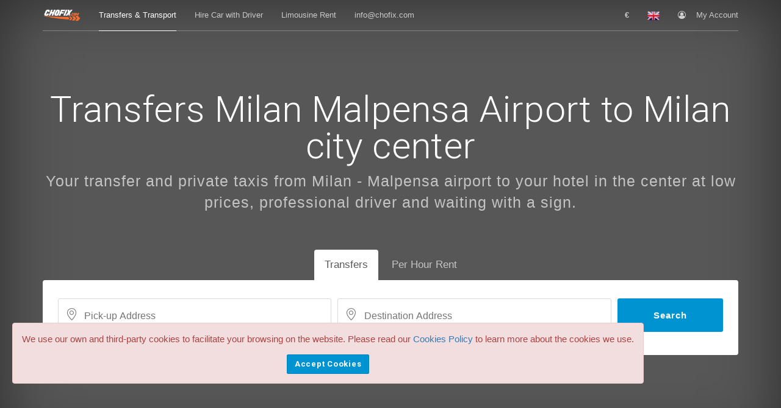

--- FILE ---
content_type: text/html; charset=UTF-8
request_url: https://www.chofix.com/en/milano-malpensa-airport-transfer-taxi-city-center
body_size: 18629
content:
<!DOCTYPE HTML>
<html lang="en">
  <head>
    <title>Milan Malpensa Airport Transfers | Private taxi to Center</title>
    <meta charset="UTF-8"/>
    <meta name="description" content="Transfers and private taxi from Malpensa airport to the city center. Low prices without intermediaries. Large fleet up to 70 passengers. Book now online!">
    <meta name="viewport" content="width=device-width, initial-scale=1.0"/>
       <link rel='alternate' hreflang='es' href='https://www.chofix.com/es/traslados-aeropuerto-milan-malpensa-transfer-centro-ciudad'><link rel='alternate' hreflang='en' href='https://www.chofix.com/en/milano-malpensa-airport-transfer-taxi-city-center'><link rel='alternate' hreflang='de' href='https://www.chofix.com/de/transfers-flughafen-mailand-malpensa-transfer-stadtzentrum'><link rel='alternate' hreflang='fr' href='https://www.chofix.com/fr/transferts-aeroport-milan-malpensa-transfert-centre-ville'><link rel='alternate' hreflang='it' href='https://www.chofix.com/it/trasferimenti-aeroporto-milano-malpensa-transfer-centro-citta'>
    
    <link rel="canonical" href="https://www.chofix.com/en/milano-malpensa-airport-transfer-taxi-city-center"/>
    <link rel="stylesheet" href="https://www.chofix.com/css/bootstrap.css"/>
    <link rel="stylesheet" href="https://www.chofix.com/css/styles.css"/>

   <link rel="shortcut icon" href="https://www.chofix.com/img/favicon-1.png" type="image/x-icon">
    <link rel="apple-touch-icon" type="image/x-icon" href="https://www.chofix.com/img/favicon-1.png">
    <link rel="apple-touch-icon" type="image/x-icon" sizes="72x72" href="https://www.chofix.com/img/favicon-1.png">
    <link rel="apple-touch-icon" type="image/x-icon" sizes="114x114" href="https://www.chofix.com/img/favicon-1.png">
    <link rel="apple-touch-icon" type="image/x-icon" sizes="144x144" href="https://www.chofix.com/img/favicon-1.png">  </head>
  <body>
<!-- Google tag (gtag.js) -->
<script async src="https://www.googletagmanager.com/gtag/js?id=G-NJPWWLMESZ"></script>
<script>
  window.dataLayer = window.dataLayer || [];
  function gtag(){dataLayer.push(arguments);}
  gtag('js', new Date());

  gtag('config', 'G-NJPWWLMESZ');
</script>

<!-- Hotjar Tracking Code for https://www.chofix.com -->
<!--<script>
    (function(h,o,t,j,a,r){
        h.hj=h.hj||function(){(h.hj.q=h.hj.q||[]).push(arguments)};
        h._hjSettings={hjid:1979460,hjsv:6};
        a=o.getElementsByTagName('head')[0];
        r=o.createElement('script');r.async=1;
        r.src=t+h._hjSettings.hjid+j+h._hjSettings.hjsv;
        a.appendChild(r);
    })(window,document,'https://static.hotjar.com/c/hotjar-','.js?sv=');
</script>-->
   
   <nav class="navbar navbar-default navbar-inverse navbar-theme navbar-theme-abs navbar-theme-transparent navbar-theme-border" id="main-nav">      <div class="container">
        <div class="navbar-inner nav">
          <div class="navbar-header">
            <button class="navbar-toggle collapsed" data-target="#navbar-main" data-toggle="collapse" type="button" area-expanded="false">
              <span class="sr-only">Toggle navigation</span>
              <span class="icon-bar"></span>
              <span class="icon-bar"></span>
              <span class="icon-bar"></span>
            </button>
            
            
            <a class="navbar-brand" href="https://www.chofix.com/en">
              <img src="https://www.chofix.com/img/logo.png" alt="Chofix.com - Traslados y coches con chófer al mejor precio." title="Chofix.com - Traslados y coches con chófer al mejor precio."/>
            </a>
          </div>

                    <div class="collapse navbar-collapse" id="navbar-main">
            <ul class="nav navbar-nav">
              <li class="active dropdown">
                <a href="https://www.chofix.com/en/transfers" class="dropdown-toggle" role="button" aria-haspopup="true" aria-expanded="false">Transfers & Transport</a>
               
              </li>
              <li class="dropdown">
                <a href="https://www.chofix.com/en/hirecarwithdriver" class="dropdown-toggle"  role="button" aria-haspopup="false" aria-expanded="false">Hire Car with Driver</a>
                
              </li>

               <li class="dropdown">
                <a href="https://www.chofix.com/en/limo" class="dropdown-toggle"  role="button" aria-haspopup="false" aria-expanded="false">Limousine Rent</a>
                
              </li>
             
              
                <li class="dropdown">
                <a rel="nofollow" href="/cdn-cgi/l/email-protection#94fdfaf2fbd4f7fcfbf2fdecbaf7fbf9" role="button" aria-haspopup="true" aria-expanded="false"><span class="__cf_email__" data-cfemail="dcb5b2bab39cbfb4b3bab5a4f2bfb3b1">[email&#160;protected]</span></a>
              
              </li>

   
            </ul>
            
            <ul class="nav navbar-nav navbar-right">
                <li class="dropdown">
                <a class="dropdown-toggle" href="#" data-toggle="dropdown" role="button" aria-haspopup="true" aria-expanded="false">
                  <span class="_desk-h">&nbsp;&nbsp;&nbsp;</span>
                  <b id="monedaactiva">EUR</b>
                </a>
                <div class="dropdown-menu dropdown-menu-xxl">
                  <span class="dropdown-meganav-select-list-title">Populate Currencies</span>
                  <div class="row" data-gutter="10">
                      <div class="col-md-3">
                      <ul class="dropdown-meganav-select-list-currency">
                                      
                        <li class="monedamenu CAD  ">
                          <div onclick='cambia_moneda("CAD","2","EN");'>
                            <span>CAD</span>Canadian Dollar                          </div>
                        </li>
                       
                     
                                    
                        <li class="monedamenu CNY  ">
                          <div onclick='cambia_moneda("CNY","2","EN");'>
                            <span>CNY</span>Chinese Yuan                          </div>
                        </li>
                       
                     
                                    
                        <li class="monedamenu EUR  active">
                          <div onclick='cambia_moneda("EUR","2","EN");'>
                            <span>€</span>Euro                          </div>
                        </li>
                       
                     
                   </ul>
                    </div> <div class="col-md-3">
                      <ul class="dropdown-meganav-select-list-currency">                  
                        <li class="monedamenu JPY  ">
                          <div onclick='cambia_moneda("JPY","2","EN");'>
                            <span>¥</span>Japan Yen                          </div>
                        </li>
                       
                     
                                    
                        <li class="monedamenu GBP  ">
                          <div onclick='cambia_moneda("GBP","2","EN");'>
                            <span>£</span>Pound Sterling                          </div>
                        </li>
                       
                     
                                    
                        <li class="monedamenu RUB  ">
                          <div onclick='cambia_moneda("RUB","2","EN");'>
                            <span>RUB</span>Russian Ruble                          </div>
                        </li>
                       
                     
                   </ul>
                    </div> <div class="col-md-3">
                      <ul class="dropdown-meganav-select-list-currency">                  
                        <li class="monedamenu SGD  ">
                          <div onclick='cambia_moneda("SGD","2","EN");'>
                            <span>S$</span>Singapore Dollar                          </div>
                        </li>
                       
                     
                                    
                        <li class="monedamenu USD  ">
                          <div onclick='cambia_moneda("USD","2","EN");'>
                            <span>US$</span>US Dollar                          </div>
                        </li>
                       
                     
                                    
                        <li class="monedamenu AUD  ">
                          <div onclick='cambia_moneda("AUD","2","EN");'>
                            <span>AUD</span>Australian Dollar                          </div>
                        </li>
                       
                     
                   </ul>
                    </div> <div class="col-md-3">
                      <ul class="dropdown-meganav-select-list-currency">                    </ul>
                    </div>
                  </div>
                  <hr/>
                  <span class="dropdown-meganav-select-list-title">All Currencies x </span>
                  <div class="row" data-gutter="10">
                    <div class="col-md-3">
                      <ul class="dropdown-meganav-select-list-currency">

                                           <li class="monedamenu CAD  ">
                          <div onclick='cambia_moneda("CAD","2","EN");'>
                            <span>CAD</span>Canadian Dollar                          </div>
                        </li>

                                               <li class="monedamenu CNY  ">
                          <div onclick='cambia_moneda("CNY","2","EN");'>
                            <span>CNY</span>Chinese Yuan                          </div>
                        </li>

                                               <li class="monedamenu EUR  active">
                          <div onclick='cambia_moneda("EUR","2","EN");'>
                            <span>€</span>Euro                          </div>
                        </li>

                                               <li class="monedamenu INR  ">
                          <div onclick='cambia_moneda("INR","2","EN");'>
                            <span>Rs.</span>Indian Rupee                          </div>
                        </li>

                                               <li class="monedamenu JPY  ">
                          <div onclick='cambia_moneda("JPY","2","EN");'>
                            <span>¥</span>Japan Yen                          </div>
                        </li>

                                               <li class="monedamenu MXN  ">
                          <div onclick='cambia_moneda("MXN","2","EN");'>
                            <span>MXN</span>Mexican Peso                          </div>
                        </li>

                                               <li class="monedamenu PLN  ">
                          <div onclick='cambia_moneda("PLN","2","EN");'>
                            <span>zł</span>Polish Zloty                          </div>
                        </li>

                                               <li class="monedamenu GBP  ">
                          <div onclick='cambia_moneda("GBP","2","EN");'>
                            <span>£</span>Pound Sterling                          </div>
                        </li>

                                               <li class="monedamenu RUB  ">
                          <div onclick='cambia_moneda("RUB","2","EN");'>
                            <span>RUB</span>Russian Ruble                          </div>
                        </li>

                                               <li class="monedamenu SGD  ">
                          <div onclick='cambia_moneda("SGD","2","EN");'>
                            <span>S$</span>Singapore Dollar                          </div>
                        </li>

                                               <li class="monedamenu SEK  ">
                          <div onclick='cambia_moneda("SEK","2","EN");'>
                            <span>SEK</span>Swedish Krona                          </div>
                        </li>

                                               <li class="monedamenu CHF  ">
                          <div onclick='cambia_moneda("CHF","2","EN");'>
                            <span>CHF</span>Swiss Franc                          </div>
                        </li>

                                               <li class="monedamenu USD  ">
                          <div onclick='cambia_moneda("USD","2","EN");'>
                            <span>US$</span>US Dollar                          </div>
                        </li>

                       </ul>
                    </div> <div class="col-md-3">
                      <ul class="dropdown-meganav-select-list-currency">                         <li class="monedamenu ARS  ">
                          <div onclick='cambia_moneda("ARS","2","EN");'>
                            <span>AR$</span>Argentine Peso                          </div>
                        </li>

                                               <li class="monedamenu AUD  ">
                          <div onclick='cambia_moneda("AUD","2","EN");'>
                            <span>AUD</span>Australian Dollar                          </div>
                        </li>

                                               <li class="monedamenu AZN  ">
                          <div onclick='cambia_moneda("AZN","2","EN");'>
                            <span>AZN</span>Azerbaijan, New Ma...                          </div>
                        </li>

                                               <li class="monedamenu BHD  ">
                          <div onclick='cambia_moneda("BHD","2","EN");'>
                            <span>BHD</span>Bahrain dinar                          </div>
                        </li>

                                               <li class="monedamenu BRL  ">
                          <div onclick='cambia_moneda("BRL","2","EN");'>
                            <span>BRL</span>Brazilian Real                          </div>
                        </li>

                                               <li class="monedamenu BGN  ">
                          <div onclick='cambia_moneda("BGN","2","EN");'>
                            <span>BGN</span>Bulgarian Lev                          </div>
                        </li>

                                               <li class="monedamenu CLP  ">
                          <div onclick='cambia_moneda("CLP","2","EN");'>
                            <span>CL$</span>Chilean Peso                          </div>
                        </li>

                                               <li class="monedamenu COP  ">
                          <div onclick='cambia_moneda("COP","2","EN");'>
                            <span>COP</span>Colombian Peso                          </div>
                        </li>

                                               <li class="monedamenu CZK  ">
                          <div onclick='cambia_moneda("CZK","2","EN");'>
                            <span>Kč</span>Czech Koruna                          </div>
                        </li>

                                               <li class="monedamenu DKK  ">
                          <div onclick='cambia_moneda("DKK","2","EN");'>
                            <span>DKK</span>Danish Krone                          </div>
                        </li>

                                               <li class="monedamenu EGP  ">
                          <div onclick='cambia_moneda("EGP","2","EN");'>
                            <span>EGP</span>Egyptian Pound                          </div>
                        </li>

                                               <li class="monedamenu FJD  ">
                          <div onclick='cambia_moneda("FJD","2","EN");'>
                            <span>FJD</span>Fijian Dollar                          </div>
                        </li>

                                               <li class="monedamenu GEL  ">
                          <div onclick='cambia_moneda("GEL","2","EN");'>
                            <span>GEL</span>Georgian Lari                          </div>
                        </li>

                       </ul>
                    </div> <div class="col-md-3">
                      <ul class="dropdown-meganav-select-list-currency">                         <li class="monedamenu HKD  ">
                          <div onclick='cambia_moneda("HKD","2","EN");'>
                            <span>HK$</span>Hong Kong Dollar                          </div>
                        </li>

                                               <li class="monedamenu HUF  ">
                          <div onclick='cambia_moneda("HUF","2","EN");'>
                            <span>HUF</span>Hungarian Forint                          </div>
                        </li>

                                               <li class="monedamenu IDR  ">
                          <div onclick='cambia_moneda("IDR","2","EN");'>
                            <span>Rp</span>Indonesian Rupiah                          </div>
                        </li>

                                               <li class="monedamenu ILS  ">
                          <div onclick='cambia_moneda("ILS","2","EN");'>
                            <span>₪</span>Israeli New Sheqel                          </div>
                        </li>

                                               <li class="monedamenu JOD  ">
                          <div onclick='cambia_moneda("JOD","2","EN");'>
                            <span>JOD</span>Jordanian Dinar                          </div>
                        </li>

                                               <li class="monedamenu KZT  ">
                          <div onclick='cambia_moneda("KZT","2","EN");'>
                            <span>KZT</span>Kazakhstani Tenge                          </div>
                        </li>

                                               <li class="monedamenu KRW  ">
                          <div onclick='cambia_moneda("KRW","2","EN");'>
                            <span>KRW</span>Korean Won                          </div>
                        </li>

                                               <li class="monedamenu KWD  ">
                          <div onclick='cambia_moneda("KWD","2","EN");'>
                            <span>KWD</span>Kuwaiti Dinar                          </div>
                        </li>

                                               <li class="monedamenu MYR  ">
                          <div onclick='cambia_moneda("MYR","2","EN");'>
                            <span>MYR</span>Malaysian Ringgit                          </div>
                        </li>

                                               <li class="monedamenu MDL  ">
                          <div onclick='cambia_moneda("MDL","2","EN");'>
                            <span>MDL</span>Moldovan Leu                          </div>
                        </li>

                                               <li class="monedamenu NAD  ">
                          <div onclick='cambia_moneda("NAD","2","EN");'>
                            <span>NAD</span>Namibian Dollar                          </div>
                        </li>

                                               <li class="monedamenu TWD  ">
                          <div onclick='cambia_moneda("TWD","2","EN");'>
                            <span>TWD</span>New Taiwan Dollar                          </div>
                        </li>

                                               <li class="monedamenu NZD  ">
                          <div onclick='cambia_moneda("NZD","2","EN");'>
                            <span>NZD</span>New Zealand Dollar                          </div>
                        </li>

                       </ul>
                    </div> <div class="col-md-3">
                      <ul class="dropdown-meganav-select-list-currency">                         <li class="monedamenu NOK  ">
                          <div onclick='cambia_moneda("NOK","2","EN");'>
                            <span>NOK</span>Norwegian Krone                          </div>
                        </li>

                                               <li class="monedamenu OMR  ">
                          <div onclick='cambia_moneda("OMR","2","EN");'>
                            <span>OMR</span>Omani Rial                          </div>
                        </li>

                                               <li class="monedamenu QAR  ">
                          <div onclick='cambia_moneda("QAR","2","EN");'>
                            <span>QAR</span>Qatar Riyal                          </div>
                        </li>

                                               <li class="monedamenu LEI  ">
                          <div onclick='cambia_moneda("LEI","2","EN");'>
                            <span>LEI</span>Romanian New Leu                          </div>
                        </li>

                                               <li class="monedamenu SAR  ">
                          <div onclick='cambia_moneda("SAR","2","EN");'>
                            <span>SAR</span>Saudi Arabian Riyal                          </div>
                        </li>

                                               <li class="monedamenu ZAR  ">
                          <div onclick='cambia_moneda("ZAR","2","EN");'>
                            <span>ZAR</span>South African Rand                          </div>
                        </li>

                                               <li class="monedamenu THB  ">
                          <div onclick='cambia_moneda("THB","2","EN");'>
                            <span>THB</span>Thai Baht                          </div>
                        </li>

                                               <li class="monedamenu TRY  ">
                          <div onclick='cambia_moneda("TRY","2","EN");'>
                            <span>TL</span>Turkish Lira                          </div>
                        </li>

                                               <li class="monedamenu AED  ">
                          <div onclick='cambia_moneda("AED","2","EN");'>
                            <span>AED</span>U.A.E. Dirham                          </div>
                        </li>

                                               <li class="monedamenu UAH  ">
                          <div onclick='cambia_moneda("UAH","2","EN");'>
                            <span>UAH</span>Ukraine Hryvnia                          </div>
                        </li>

                                               <li class="monedamenu UZS  ">
                          <div onclick='cambia_moneda("UZS","2","EN");'>
                            <span>UZS</span>Uzbekistan, Sums                          </div>
                        </li>

                                             
                      </ul>
                    </div>
                   
                  </div>
                </div>
              </li>
              <li class="dropdown">
                <a class="dropdown-toggle" href="#" data-toggle="dropdown" role="button" aria-haspopup="true" aria-expanded="false">
                 <span class="_desk-h">&nbsp;&nbsp;&nbsp;</span>
                  <img class="navbar-flag" src="https://www.chofix.com/img/flags/UnitedKingdom.png" alt="English" title="English"/>
                   <span class="_desk-h">&nbsp;&nbsp;&nbsp;</span>
                </a>
                <div class="dropdown-menu dropdown-menu-md"> <!-- menu-xxl para megamenu -->
                  <span class="dropdown-meganav-select-list-title">Languages Availables</span>
                  <div class="row" data-gutter="10">
                    <div class="col-md-12">
                      <ul class="dropdown-meganav-select-list-lang">
                                    <li >
                          <a href="https://www.chofix.com/es/traslados-aeropuerto-milan-malpensa-transfer-centro-ciudad">
                            <img src="https://www.chofix.com/img/flag_codes/SP.png" alt="Español" title="Español"/>Español                          </a>
                        </li>
                                      <li class='active'>
                          <a href="https://www.chofix.com/en/milano-malpensa-airport-transfer-taxi-city-center">
                            <img src="https://www.chofix.com/img/flag_codes/UK.png" alt="English" title="English"/>English                          </a>
                        </li>
                                      <li >
                          <a href="https://www.chofix.com/de/transfers-flughafen-mailand-malpensa-transfer-stadtzentrum">
                            <img src="https://www.chofix.com/img/flag_codes/DE.png" alt="Deutsch" title="Deutsch"/>Deutsch                          </a>
                        </li>
                                      <li >
                          <a href="https://www.chofix.com/fr/transferts-aeroport-milan-malpensa-transfert-centre-ville">
                            <img src="https://www.chofix.com/img/flag_codes/FR.png" alt="Français" title="Français"/>Français                          </a>
                        </li>
                                      <li >
                          <a href="https://www.chofix.com/it/trasferimenti-aeroporto-milano-malpensa-transfer-centro-citta">
                            <img src="https://www.chofix.com/img/flag_codes/IT.png" alt="Italiano" title="Italiano"/>Italiano                          </a>
                        </li>
                                   
                      </ul>
                    </div>
           
                  </div>
                </div>
              </li>
              
              <li class="navbar-nav-item-user dropdown">
                <a rel="nofollow" class="dropdown-toggle" href="https://www.chofix.com/en/login" role="button" aria-haspopup="true" aria-expanded="false">
                  <i class="fa fa-user-circle-o navbar-nav-item-user-icon"></i>My Account                </a>
           
              </li>
            </ul>
          </div>
        </div>
      </div>
    </nav>
     <div class="theme-hero-area">
      <div class="theme-hero-area-bg-wrap">
        <div class="theme-hero-area-bg"  data-parallax="true"></div>
        <div class="theme-hero-area-mask theme-hero-area-mask-strong"></div>
        <div class="theme-hero-area-inner-shadow"></div>
      </div>
      <div class="theme-hero-area-body">
        <div class="container">
          <div class="theme-search-area-tabs _pv-150 _pv-mob-50">
            <div class="theme-search-area-tabs-header _ta-c _c-w _mb-60">
              <h1 class="theme-search-area-tabs-title">Transfers Milan Malpensa Airport to Milan city center </h1>
              <p class="theme-search-area-tabs-subtitle">Your transfer and private taxis from Milan - Malpensa airport to your hotel in the center at low prices, professional driver and waiting with a sign.</p>
            </div>
            <div class="tabbable">
              <ul class="nav _mh-mob-5 nav-tabs nav-center nav-white nav-active-white nav-no-br nav-lg nav-mob-inline" role="tablist">
                <li class="active" role="presentation">
                  <a aria-controls="SearchAreaTabs-1" role="tab" data-toggle="tab" href="#SearchAreaTabs-1">Transfers</a>
                </li>
                <li role="presentation">
                  <a aria-controls="SearchAreaTabs-2" role="tab" data-toggle="tab" href="#SearchAreaTabs-2">Per Hour Rent</a>
                </li>
              
              </ul>
              <div class="tab-content _ph-25 _pt-30 _pb-15 _bg-w tab-content-curved">
                <div class="tab-pane active" id="SearchAreaTabs-1" role="tab-panel">
                  <div class="theme-search-area">
                    <div class="theme-search-area-form">
                       <form method="post" id="f_traslado" action="https://www.chofix.com/en">
                          <input type="hidden" id="tipo_reservat" name="tipo_reserva" value="1" />
                      <div class="row" data-gutter="10">
                        <div class="col-md-5">
                          <div class="theme-search-area-section first theme-search-area-section-curved theme-search-area-section-fade-white">
                            <div class="theme-search-area-section-inner">
                              <i class="theme-search-area-section-icon lin lin-location-pin" style="top:15px;"></i>
                             <input class="theme-search-area-section-input mapas" type="text" placeholder="Pick-up Address" id="origen" name="origen"/>
                            </div>
                              <label style="color:red" id="label_origen"></label>
                          </div>
                        </div>
                         
                             <input class="field" type="hidden" id="origen_place_id" name="origen_place_id"/>
                               <input class="field" type="hidden" id="origen_location" name="origen_location"/>
                                 <input class="field" type="hidden" id="origen_pais" name="origen_pais"/>
                               <input class="field" type="hidden" id="origen_cp" name="origen_cp"/>
                           
                        <div class="col-md-5">
                          <div class="theme-search-area-section first theme-search-area-section-curved theme-search-area-section-fade-white">
                            <div class="theme-search-area-section-inner">
                              <i class="theme-search-area-section-icon lin lin-location-pin" style="top:15px;"></i>
                             <input class="theme-search-area-section-input mapas" type="text" placeholder="Destination Address" name="destino" id="destino" />
                            </div>
                             <label style="color:red" id="label_destino"></label>
                          </div>
                        </div>
                         <input class="field" type="hidden" id="destino_place_id" name="destino_place_id"/>
                         <input class="field" type="hidden" id="destino_location" name="destino_location"/>
                         <input class="field" type="hidden" id="destino_pais" name="destino_pais"/>
                         <input class="field" type="hidden" id="destino_cp" name="destino_cp"/>
                         <input class="field" type="hidden" id="origen_destino_distancia" name="origen_destino_distancia"/>
                        <input class="field" type="hidden" id="origen_destino_tiempo" name="origen_destino_tiempo"/>
                        

                        <div class="col-md-2">
                          <button class="theme-search-area-submit _mt-0 theme-search-area-submit-no-border theme-search-area-submit-curved theme-search-area-submit-primary">Search</button>
                        </div>
                      </div>
                    </form>
                    </div>
                  </div>
                </div>
                <div class="tab-pane" id="SearchAreaTabs-2" role="tab-panel">
                  <div class="theme-search-area">
                      <form method="post" id="f_horas" action="https://www.chofix.com/en">
                          <input type="hidden" id="tipo_reservat" name="tipo_reserva" value="4" />
                    <div class="theme-search-area-form">
                      <div class="row" data-gutter="10">
                        <div class="col-md-10">
                          <div class="theme-search-area-section first theme-search-area-section-curved theme-search-area-section-fade-white">
                            <div class="theme-search-area-section-inner">
                              <i class="theme-search-area-section-icon lin lin-location-pin" style="top:15px;"></i>
                                 <input class="theme-search-area-section-input typeahead" type="text" placeholder="Pick-up Address" data-provide="typeahead" id="origendis" name="origen"/>

                                <input class="field" type="hidden" id="origen_place_idh" name="origen_place_id"/>
                               <input class="field" type="hidden" id="origen_locationh" name="origen_location"/>
                               <input class="field" type="hidden" id="origen_paish" name="origen_pais"/>
                               <input class="field" type="hidden" id="origen_cph" name="origen_cp"/>

                               <input class="field" type="hidden" id="destinoh" name="destino"/>
                               <input class="field" type="hidden" id="destino_place_idh" name="destino_place_id"/>
                               <input class="field" type="hidden" id="destino_locationh" name="destino_location"/>
                               <input class="field" type="hidden" id="destino_paish" name="destino_pais"/>
                               <input class="field" type="hidden" id="destino_cph" name="destino_cp"/>
                               <input class="field" type="hidden" id="origen_destino_distanciah" name="origen_destino_distancia"/>
                              <input class="field" type="hidden" id="origen_destino_tiempoh" name="origen_destino_tiempo"/>

                            </div>
                             <label style="color:red" id="label_origenh"></label>
                          </div>
                        </div>
               
                        <div class="col-md-2">
                          <button class="theme-search-area-submit _mt-0 theme-search-area-submit-no-border theme-search-area-submit-curved theme-search-area-submit-primary">Search</button>
                        </div>
                      </div>
                    </div>
                  </form>
                  </div>
                </div>
              </div>
            </div>
          </div>
        </div>
      </div>
    </div>

<div class="theme-page-section _p-0 _bg-pi">
<div class="theme-page-section-header _mb-0 _pv-30 _c-w">
        <span class="theme-page-section-title _c-w">How is work Chofix, transfers and taxis at Milán - Malpensa?</span>
        <p class="theme-page-section-subtitle">Book your private transfer in Milán - Malpensa with the best quality / price of the moment. Receive immediate quotes with the make / model and real photographs of the vehicles you hire. No standard photographs or drawings! </p>
      </div>
    </div>

<!--<div class="row row-col-border-white" data-gutter="0">
     <div class="col-md-3 ">
            <div class="banner _br-5 _bsh-xl _bsh-light banner-animate banner-animate-zoom-in" style="border: 1px solid #000; ">
              <img class="banner-img" src="/img/chofix-coches-con-chofer.jpeg" alt="Chofix - Transfers / Traslados" title="Chofix - Transfers / Traslados">
             
              <div class="banner-caption _bg-p _p-15 _pos-h-c _w-66pct _mb-30e _ta-c _br-3 banner-caption-bottom">
                <span class="banner-title">Request</span>
                <p class="banner-subtitle">Enter your service details.</p>
              </div>
            </div>
          </div>
            <div class="col-md-3 ">
            <div class="banner _br-5 _bsh-xl _bsh-light banner-animate banner-animate-zoom-in" style="border: 1px solid #000; ">
              <img class="banner-img" src="/img/chofix-traslasdos-transfers.jpeg" alt="Image Alternative text" title="Image Title">
             
              <div class="banner-caption _bg-p _p-15 _pos-h-c _w-66pct _mb-30e _ta-c _br-3 banner-caption-bottom">
                <span class="banner-title">Offer</span>
                <p class="banner-subtitle">Instantly receive offers from carriers.</p>
              </div>
            </div>
          </div>
            <div class="col-md-3 ">
            <div class="banner _br-5 _bsh-xl _bsh-light banner-animate banner-animate-zoom-in" style="border: 1px solid #000; ">
              <img class="banner-img" src="/img/chofix-traslasdos-transfers-3.jpeg" alt="Chofix - Taxis and Trnsport" title="Chofix - Taxis and Trnsport">
            
              <div class="banner-caption _bg-p _p-15 _pos-h-c _w-66pct _mb-30e _ta-c _br-3 banner-caption-bottom">
                <span class="banner-title">Secure Payment</span>
                <p class="banner-subtitle">You receive the contact from your driver immediately.</p>
              </div>
            </div>
          </div>
            <div class="col-md-3 ">
            <div class="banner _br-5 _bsh-xl _bsh-light banner-animate banner-animate-zoom-in" style="border: 1px solid #000; ">
              <img class="banner-img" src="/img/soporte.jpeg" alt="Image Alternative text" title="Image Title">
             
              <div class="banner-caption _bg-p _p-15 _pos-h-c _w-66pct _mb-30e _ta-c _br-3 banner-caption-bottom">
                <span class="banner-title">With You</span>
                <p class="banner-subtitle">If something does not go as expected, we will respond for you.</p>
              </div>
            </div>
          </div>
    </div>-->

<div class="theme-page-section theme-page-section-xxl">
      <div class="container">
        <div class="row row-col-mob-gap" data-gutter="60">
          <div class="col-md-3 ">
            <div class="feature feature-white feature-center">
              <i class="feature-icon _op-04 fa fa-credit-card"></i>
              <div class="feature-caption _ph-mob-40">
                <span class="feature-title titulos" style="font-weight: normal">The Best Price</span>
                <p class="feature-subtitle">If you find your private transfer cheaper in Milan Malpensa Airport we will refund the difference.</p>
              </div>
            </div>
          </div>
          <div class="col-md-3 ">
            <div class="feature feature-white feature-center">
              <i class="feature-icon _op-04 fa fa-comments-o"></i>
              <div class="feature-caption _ph-mob-40">
                <span class="feature-title titulos" style="font-weight: normal">Free Cancellation</span>
                <p class="feature-subtitle">You can cancel free of charge up to 24 hours before booking. </p>
              </div>
            </div>
          </div>
          <div class="col-md-3 ">
            <div class="feature feature-white feature-center">
              <i class="feature-icon _op-04 fa fa-globe"></i>
              <div class="feature-caption _ph-mob-40">
                <span class="feature-title titulos" style="font-weight: normal">Without Intermediaries</span>
                <p class="feature-subtitle">You receive offers directly from the best local businesses for Milán - Malpensa. No commission! </p>
              </div>
            </div>
          </div>
          <div class="col-md-3 ">
            <div class="feature feature-white feature-center">
              <i class="feature-icon _op-04 fa fa-gift"></i>
              <div class="feature-caption _ph-mob-40">
                <span class="feature-title titulos" style="font-weight: normal">Closed Prices</span>
                <p class="feature-subtitle">Everything is included in the price of the reservation: taxes, tolls, per diems and tips. </p>
              </div>
            </div>
          </div>
        </div>
      </div>
    </div>

    <div class="theme-hero-area">
      <div class="theme-hero-area-bg-wrap">
        <div class="theme-hero-area-bg" style="background: #000;
    opacity: 0.32;" data-parallax="true"></div>
        <div class="theme-hero-area-mask theme-hero-area-mask-half"></div>
      </div>
      <div class="theme-hero-area-body">
        <div class="theme-page-section theme-page-section-xxl">
          <div class="container">
            <div class="row">
              <div class="col-md-8 col-md-offset-2">
                <div class="theme-hero-text theme-hero-text-white theme-hero-text-center">
                  <div class="theme-hero-text-header">
                    <h2 class="theme-hero-text-title">Transfer Malpensa Airport to the center of Milan with online booking</h2>
                    <p class="theme-hero-text-subtitle">You can now book your transfer from Malpensa airport to Milan center with a total guarantee of safety, price and reliability. Check our scores on TripAdvisor or Trustpilot and check the quality of our taxi and private transfer service.</p>
                  </div>
              
                </div>
              </div>
            </div>
          </div>
        </div>
      </div>
    </div>

      
          <div class="theme-page-section theme-page-section-lg">
      <div class="container">
          <center><h2 style="color:black; margin-bottom: 25px; margin-top:25px;" class="theme-page-section-title">Milan Malpensa airport taxi price to the center</h2></center>
         <p style="color:black" class="theme-page-section-subtitle">Here you have the reference prices for a private transfer from Malpensa airport to Milano city center and other important destinations such as Venice.  </p>

      <div class="row" style="margin-top:25px;">
      <div class="col-md-12 col-xs-12">
      <!--  <h3>Price for Transfer <span style="font-size: 11px">(From €)</span></h3>-->

               <div class="theme-account-history table-responsive">
              <table class="table table-striped">
                <thead>
                  <tr>
                   <th>From Malpensa airport to</th>
                                      <th style="text-align: right">4 PAX</th>
                   <th style="text-align: right">7-8 PAX</th>
                   <th style="text-align: right">16 PAX</th>

                   
                  </tr>
                </thead>
                <tbody id="tconductores">
                 <tr><td>
                      <p class="theme-account-history-type-title">Milan City Center
                    </td><td style="text-align: right">59.00€</td><td style="text-align: right">75.00€</td><td style="text-align: right">120.00€</td></tr><tr><td>
                      <p class="theme-account-history-type-title">Milan Marriott Hotel
                    </td><td style="text-align: right">59.00€</td><td style="text-align: right">75.00€</td><td style="text-align: right">120.00€</td></tr><tr><td>
                      <p class="theme-account-history-type-title">Verona
                    </td><td style="text-align: right">225.00€</td><td style="text-align: right">275.00€</td><td style="text-align: right">396.00€</td></tr><tr><td>
                      <p class="theme-account-history-type-title">Venice Piazzale Roma
                    </td><td style="text-align: right">365.00€</td><td style="text-align: right">465.00€</td><td style="text-align: right">585.00€</td></tr><tr><td>
                      <p class="theme-account-history-type-title">Venice Cruiseport
                    </td><td style="text-align: right">375.00€</td><td style="text-align: right">475.00€</td><td style="text-align: right">595.00€</td></tr>                 
                </tbody>
              </table>
              
            </div>
      </div>
    </div>
  </div>
   

      

    
     <!-- <div class="theme-page-section theme-page-section-xxl theme-page-section-white" >-->
      <div class="container" style="margin-top:30px;">
        <div class="theme-page-section-header theme-page-section-header-white" style="padding-top: 30px;">
          <h2 style="color:black" class="theme-page-section-title">Milán - Malpensa Airport transfers and city: vehicles available</h2>
          <p style="color:black" class="theme-page-section-subtitle">We have ranges of both economic and luxury vehicles from 1 to 70 passengers in Milan Malpensa </p>
        </div>
        <div class="theme-inline-slider row" data-gutter="10">
          <div class="owl-carousel owl-carousel-nav-black" data-items="4" data-loop="true" data-nav="true">
                        <div class="theme-inline-slider-item">
              <div class="banner _h-45vh _br-4 banner-animate banner-animate-zoom-in">
                <div class="banner-bg" style="background-image:url(/img/economico.jpg);"></div>
             
                <div class="banner-caption _ta-c _pt-60 banner-caption-bottom banner-caption-grad">
                  <span class="banner-title">Economic</span>
                  <p class="banner-subtitle _fw-n">It will be transported in any available vehicle. Capacity up to 4 PAX. </p>
                </div>
              </div>
            </div>

                        <div class="theme-inline-slider-item">
              <div class="banner _h-45vh _br-4 banner-animate banner-animate-zoom-in">
                <div class="banner-bg" style="background-image:url(/img/business.jpg);"></div>
             
                <div class="banner-caption _ta-c _pt-60 banner-caption-bottom banner-caption-grad">
                  <span class="banner-title">Business</span>
                  <p class="banner-subtitle _fw-n">Sedan type vehicle - Discreet without badges. Capacity up to 4 PAX </p>
                </div>
              </div>
            </div>

                        <div class="theme-inline-slider-item">
              <div class="banner _h-45vh _br-4 banner-animate banner-animate-zoom-in">
                <div class="banner-bg" style="background-image:url(/img/eclass.jpg);"></div>
             
                <div class="banner-caption _ta-c _pt-60 banner-caption-bottom banner-caption-grad">
                  <span class="banner-title">Premium</span>
                  <p class="banner-subtitle _fw-n">Mercedes E-Class Vehicle - Capacity up to 3 PAX </p>
                </div>
              </div>
            </div>

                        <div class="theme-inline-slider-item">
              <div class="banner _h-45vh _br-4 banner-animate banner-animate-zoom-in">
                <div class="banner-bg" style="background-image:url(/img/electrico.jpg);"></div>
             
                <div class="banner-caption _ta-c _pt-60 banner-caption-bottom banner-caption-grad">
                  <span class="banner-title">Electric</span>
                  <p class="banner-subtitle _fw-n">For those who look for the environment. Capacity up to 4 PAX </p>
                </div>
              </div>
            </div>

                        <div class="theme-inline-slider-item">
              <div class="banner _h-45vh _br-4 banner-animate banner-animate-zoom-in">
                <div class="banner-bg" style="background-image:url(/img/sclass.jpg);"></div>
             
                <div class="banner-caption _ta-c _pt-60 banner-caption-bottom banner-caption-grad">
                  <span class="banner-title">VIP</span>
                  <p class="banner-subtitle _fw-n">Mercedes S-Class vehicle. Capacity up to 3 PAX </p>
                </div>
              </div>
            </div>

                        <div class="theme-inline-slider-item">
              <div class="banner _h-45vh _br-4 banner-animate banner-animate-zoom-in">
                <div class="banner-bg" style="background-image:url(/img/suv.jpg);"></div>
             
                <div class="banner-caption _ta-c _pt-60 banner-caption-bottom banner-caption-grad">
                  <span class="banner-title">SUV</span>
                  <p class="banner-subtitle _fw-n">SUV vehicles - high end. Capacity up to 4 PAX </p>
                </div>
              </div>
            </div>

                        <div class="theme-inline-slider-item">
              <div class="banner _h-45vh _br-4 banner-animate banner-animate-zoom-in">
                <div class="banner-bg" style="background-image:url(/img/deportivos.jpg);"></div>
             
                <div class="banner-caption _ta-c _pt-60 banner-caption-bottom banner-caption-grad">
                  <span class="banner-title">Sports</span>
                  <p class="banner-subtitle _fw-n">Porsche - Ferrari - Lamborghini with professional pilot </p>
                </div>
              </div>
            </div>

                        <div class="theme-inline-slider-item">
              <div class="banner _h-45vh _br-4 banner-animate banner-animate-zoom-in">
                <div class="banner-bg" style="background-image:url(/img/minivan.jpg);"></div>
             
                <div class="banner-caption _ta-c _pt-60 banner-caption-bottom banner-caption-grad">
                  <span class="banner-title">Minivan</span>
                  <p class="banner-subtitle _fw-n">Minivan vehicles - mid-range. Capacity up to 8 PAX </p>
                </div>
              </div>
            </div>

                        <div class="theme-inline-slider-item">
              <div class="banner _h-45vh _br-4 banner-animate banner-animate-zoom-in">
                <div class="banner-bg" style="background-image:url(/img/minivan-vip.jpg);"></div>
             
                <div class="banner-caption _ta-c _pt-60 banner-caption-bottom banner-caption-grad">
                  <span class="banner-title">Minivan VIP</span>
                  <p class="banner-subtitle _fw-n">Mercedes V-Class vehicles. Capacity up to 8 PAX </p>
                </div>
              </div>
            </div>

                        <div class="theme-inline-slider-item">
              <div class="banner _h-45vh _br-4 banner-animate banner-animate-zoom-in">
                <div class="banner-bg" style="background-image:url(/img/adaptado.jpg);"></div>
             
                <div class="banner-caption _ta-c _pt-60 banner-caption-bottom banner-caption-grad">
                  <span class="banner-title">Adapted</span>
                  <p class="banner-subtitle _fw-n">Vehicles adapted for the disabled. Up to 8 PAX </p>
                </div>
              </div>
            </div>

                        <div class="theme-inline-slider-item">
              <div class="banner _h-45vh _br-4 banner-animate banner-animate-zoom-in">
                <div class="banner-bg" style="background-image:url(/img/minibus.jpg);"></div>
             
                <div class="banner-caption _ta-c _pt-60 banner-caption-bottom banner-caption-grad">
                  <span class="banner-title">Minibus Standard</span>
                  <p class="banner-subtitle _fw-n">Standard minibus of up to 16 seats - New models </p>
                </div>
              </div>
            </div>

                        <div class="theme-inline-slider-item">
              <div class="banner _h-45vh _br-4 banner-animate banner-animate-zoom-in">
                <div class="banner-bg" style="background-image:url(/img/microbus-vip.jpg);"></div>
             
                <div class="banner-caption _ta-c _pt-60 banner-caption-bottom banner-caption-grad">
                  <span class="banner-title">Minibus VIP</span>
                  <p class="banner-subtitle _fw-n">VIP minibus - Mercedes up to 16 seats </p>
                </div>
              </div>
            </div>

                        <div class="theme-inline-slider-item">
              <div class="banner _h-45vh _br-4 banner-animate banner-animate-zoom-in">
                <div class="banner-bg" style="background-image:url(/img/bus.jpg);"></div>
             
                <div class="banner-caption _ta-c _pt-60 banner-caption-bottom banner-caption-grad">
                  <span class="banner-title">Bus</span>
                  <p class="banner-subtitle _fw-n">Medium-high range vehicles of up to 70 seats </p>
                </div>
              </div>
            </div>

                        <div class="theme-inline-slider-item">
              <div class="banner _h-45vh _br-4 banner-animate banner-animate-zoom-in">
                <div class="banner-bg" style="background-image:url(/img/clasicos.jpg);"></div>
             
                <div class="banner-caption _ta-c _pt-60 banner-caption-bottom banner-caption-grad">
                  <span class="banner-title">Classic</span>
                  <p class="banner-subtitle _fw-n">Classic vehicles for all kinds of events and weddings. </p>
                </div>
              </div>
            </div>

                        <div class="theme-inline-slider-item">
              <div class="banner _h-45vh _br-4 banner-animate banner-animate-zoom-in">
                <div class="banner-bg" style="background-image:url(/img/limusina.jpg);"></div>
             
                <div class="banner-caption _ta-c _pt-60 banner-caption-bottom banner-caption-grad">
                  <span class="banner-title">Limousines</span>
                  <p class="banner-subtitle _fw-n">All brands and capacities. Vip Care. </p>
                </div>
              </div>
            </div>

            
          </div>
        </div>

  

       <section class="ita-container ita-features-section">
        <h3 class="theme-payment-page-sections-item-title">Additional services available in the process of booking your private transfer at Milan Malpensa Airport</h3>
        <div class="ita-features">
        <div>
          
        <div class="ita-features__item">
       <span class="ita-features__item__text" style="margin-left:0px;">Drinking Water</span>
        </div>
       
        
        <div class="ita-features__item">
       <span class="ita-features__item__text" style="margin-left:0px;">Child seats</span>
        </div>
       
        
        <div class="ita-features__item">
       <span class="ita-features__item__text" style="margin-left:0px;">Extra hour of waiting</span>
        </div>
       
        
        <div class="ita-features__item">
       <span class="ita-features__item__text" style="margin-left:0px;">English-speaking driver</span>
        </div>
       
        
        <div class="ita-features__item">
       <span class="ita-features__item__text" style="margin-left:0px;">Meet and Greet in the airport</span>
        </div>
       
        
        <div class="ita-features__item">
       <span class="ita-features__item__text" style="margin-left:0px;">WIFI</span>
        </div>
       
        
        <div class="ita-features__item">
       <span class="ita-features__item__text" style="margin-left:0px;">Mobile chargers</span>
        </div>
       
        
        <div class="ita-features__item">
       <span class="ita-features__item__text" style="margin-left:0px;">Mask and Protective gloves (COVID-19)</span>
        </div>
       
                </div>
        </div>
        </section>

         <!--<div class="col-md-12" style="margin-top: 20px; margin-bottom:30px;">
    <center><img width="250px" src="https://www.chofix.com/img/last-minute2-reduce-en.jpg" alt="Private transfers last minute bookings"/>&nbsp;&nbsp; <img width="100px" src="https://www.chofix.com/img/free-covid.jpg" alt="Chofix.com COVID free private transfers" /></center>
  </div>-->

      </div>
    </div>



    



     <div class="theme-hero-area" style="margin-top:35px;">
      <div class="theme-hero-area-bg-wrap">
        <div class="theme-hero-area-bg" style="background: #000;
    opacity: 0.32; " data-parallax="true"></div>
        <div class="theme-hero-area-mask theme-hero-area-mask-half"></div>
      </div>
      <div class="theme-hero-area-body">
        <div class="theme-page-section theme-page-section-xxl">
          <div class="container">
            <div class="row">
              <div class="col-md-8 col-md-offset-2">
                <div class="theme-hero-text theme-hero-text-white theme-hero-text-center">
                  <div class="theme-hero-text-header">
                    <h2 class="theme-hero-text-title">Chairs and safety seats for your baby in your private transfers at Milan Malpensa Airport</h2>
                    <p class="theme-hero-text-subtitle">Childseats (all ages) available upon request in all our transfers and private taxis with children or babies in Milán - Malpensa city and airport. </p>
                  </div> 
   
                </div>
              </div>
            </div>
          </div>
        </div>
      </div>
    </div>

      <div class="theme-page-section theme-page-section-lg">
      <div class="container" style="margin-top: 30px;margin-bottom: 15px">
        <div class="col-md-7" style="padding-bottom: 20px; margin-top:30px">
            <div class="col-md-12">
              <img class="img-responsive" src="https://www.chofix.com/img/servicio-chofer-privado-decadaciudad.webp" alt=""/>
            </div>
        </div>

        <div class="col-md-5">
            <div style="padding:20px; ">
               <h2 style="color:black; margin-bottom: 30px;" class="theme-hero-text-title">Our drivers in Milán</h2>

               <ul class="theme-sidebar-section-features-list">
                  <li>
                    <span class="theme-sidebar-section-features-list-title">Discreet and punctual</span>
                    <p class="theme-sidebar-section-features-list-body">Discreet with good presence, they only speak if you wish and with "British" punctuality </p>
                  </li>
                  <li>
                    <span class="theme-sidebar-section-features-list-title">Extensive Experience</span>
                    <p class="theme-sidebar-section-features-list-body">Many years behind the wheel and trained with professional driving courses especially to protect the health and safety of passengers. </p>
                  </li>

                   <li>
                    <span class="theme-sidebar-section-features-list-title">Professionals of private transfers in Milan Malpensa Airport</span>
                    <p class="theme-sidebar-section-features-list-body">Whole life dedicated to the private transportation of people at Milán - Malpensa with the sole objective of making your trip pleasant.</p>
                  </li>

                  <li>
                    <span class="theme-sidebar-section-features-list-title">Live in  Milán </span>
                    <p class="theme-sidebar-section-features-list-body">The city of Milán and the outskirts are known as the back of your hand. They hardly ever use GPS and they all know it: that there is a traffic jam on the main roads? They will reorganize the route by alternative routes as only someone who lives in Milán for many years could do.  </p>
                  </li>

                   <li>
                    <span class="theme-sidebar-section-features-list-title">Multilanguage</span>
                    <p class="theme-sidebar-section-features-list-body">The vast majority of our drivers speak multiple languages, and at least English. </p>
                  </li>
                </ul>

            </div>
       </div>
    </div> 
    </div>

         <div class="theme-hero-area">
      <div class="theme-hero-area-bg-wrap">
        <div class="theme-hero-area-bg" style="background: #000;
    opacity: 0.32; " data-parallax="true"></div>
        <div class="theme-hero-area-mask theme-hero-area-mask-half"></div>
      </div>
      <div class="theme-hero-area-body">
        <div class="theme-page-section theme-page-section-xxl">
          <div class="container">
            <div class="row">
              <div class="col-md-8 col-md-offset-2">
                <div class="theme-hero-text theme-hero-text-white theme-hero-text-center">
                  <div class="theme-hero-text-header">
                    <h2 class="theme-hero-text-title">Transfers and Taxis in Milan Malpensa Airport with meet & greet</h2>
                    <p class="theme-hero-text-subtitle">We will wait for you in the same arrivals terminal of the Milan Malpensa Airport or train station with a sign with your name, if you wish. </p>
                  </div> 
           
                </div>
              </div>
            </div>
          </div>
        </div>
      </div>
    </div>

       <div class="theme-page-section theme-page-section-lg">
      <div class="container" style="margin-bottom: 30px; margin-top: 30px;">
                <div class="col-md-6">
                <h2 class="theme-hero-text-title">Your recommended transfers in Milan Malpensa Airport</h2>
                <p style="margin-bottom: 20px">We have selected the <strong> best drivers and private transfer companies and transport of Milán - Malpensa city and airport </strong>, so your trip will be perfect; But if you still have a problem with a driver, don't worry, we will refund your money.</p>

                  <ul class="theme-sidebar-section-features-list">
                  <li>
                    <span class="theme-sidebar-section-features-list-title titulos">We stand up for you</span>
                    <p class="theme-sidebar-section-features-list-body">We get along great with all our drivers and companies, but our goal is your maximum satisfaction and the protection of your interests. If you have any problems or disagreements with your driver, we will refund your money. </p>
                  </li>

                  <li>
                    <span class="theme-sidebar-section-features-list-title titulos">Free cancellations in your bookings in Milán - Malpensa</span>
                    <p class="theme-sidebar-section-features-list-body">You can book with complete peace of mind since if you want to cancel we will refund your money. Yes! let us know at least 24 hours before.  </p>
                  </li>

                   <li>
                    <span class="theme-sidebar-section-features-list-title titulos">Value the work of your driver</span>
                    <p class="theme-sidebar-section-features-list-body">Remember to rate and note your driver once his service ends. This will help other people (and ourselves) in selecting offers and drivers.  </p>
                  </li>
                </ul>
       </div>
        <div class="col-md-6" style="padding-bottom: 20px;">
            <div class="col-md-12">
              <img class="img-responsive" src="https://www.chofix.com/img/coches-con-chofer-deconfianza-min.webp" alt=""/>
            </div>
        </div>


    </div> 
    </div>

         <div class="theme-hero-area">
      <div class="theme-hero-area-bg-wrap">
        <div class="theme-hero-area-bg" style="background: #000;
    opacity: 0.32;" data-parallax="true"></div>
        <div class="theme-hero-area-mask theme-hero-area-mask-half"></div>
      </div>
      <div class="theme-hero-area-body">
        <div class="theme-page-section theme-page-section-xxl">
          <div class="container">
            <div class="row">
              <div class="col-md-8 col-md-offset-2">
                <div class="theme-hero-text theme-hero-text-white theme-hero-text-center">
                  <div class="theme-hero-text-header">
                    <h2 class="theme-hero-text-title">Delays in your flight? Your private taxi in Milan Malpensa Airport awaits you </h2>
                    <p class="theme-hero-text-subtitle">Travel with peace of mind, at Chofix.com we monitor your flight to see if it is late or early to readjust your pick-up time so you don't have to wait at any time. We do not cancel a transfer due to airline delays!  </p>
                  </div> 
                
                </div>
              </div>
            </div>
          </div>
        </div>
      </div>
    </div>


    <input type="hidden" name="moneda" id="moneda" value="EUR" />



      <div class="theme-page-section theme-page-section-lg">
      <div class="container" style="margin-bottom: 30px; margin-top: 30px;">
        <div class="col-md-7" style="padding-bottom: 20px;">
             <h2 style="font-size:20px; color:black; margin-bottom: 16px;" class="theme-payment-page-sections-item-title">Comparison of options in transfers from Milan Malpensa Airport to the  City Center</h2>
                       <div class="col-md-12">
               <span style="font-size: 12px; color:black; margin-bottom: 12px;" class="theme-page-section-title">Private Transfer with Chofix.com </span>
                   <div class="progress" style="height:30px; line-height: 30px;">
                       From <span id="desdechofix" data-moneda="EUR" data-importeoriginal="60" class="currency">60</span><span class="simbolo">€</span>
                        <div id="barra_progreso" class="progress-bar progress-bar-striped progress-bar-animated bg-success" role="progressbar" style="line-height:30px; width: 35%;margin-right:5px" aria-valuenow="0" aria-valuemin="0" aria-valuemax="100">50 Min.</div>
                      </div>
            </div>

                   <div class="col-md-12">
               <span style="font-size: 12px; color:black; margin-bottom: 12px;" class="theme-page-section-title">Normal Taxi</span>
                   <div class="progress" style="height:30px; line-height: 30px;">
                        From <span id="desdetaxi" data-moneda="EUR" data-importeoriginal="80" class="currency">80</span><span class="simbolo">€</span>
                        <div id="barra_progreso" class="progress-bar progress-bar-striped progress-bar-animated bg-info" role="progressbar" style="line-height:30px; width: 55%;margin-right:5px" aria-valuenow="0" aria-valuemin="0" aria-valuemax="100">60 Min. + waiting in line </div>
                      </div>
            </div>
             
                   <div class="col-md-12">
               <span style="font-size: 12px; color:black; margin-bottom: 12px;" class="theme-page-section-title">Public Bus </span>
                   <div class="progress" style="height:30px; line-height: 30px;">
                        From <span id="desdebus" data-moneda="EUR" data-importeoriginal="45" class="currency">45</span><span class="simbolo">€</span>
                        <div id="barra_progreso" class="progress-bar progress-bar-striped progress-bar-animated bg-danger" role="progressbar" style="line-height:30px; width: 75%;margin-right:5px" aria-valuenow="0" aria-valuemin="0" aria-valuemax="100">100 Min. + trek to destination</div>
                      </div>
            </div>

              

        </div>
        <div class="col-md-5">
            <div style="background-color:#fbf4e3; padding:20px;">
               <span style="font-size:20px; color:black; margin-bottom: 16px;" class="theme-payment-page-sections-item-title titulos">How much is your time and comfort worth? </span>
               <ul class="theme-sidebar-section-features-list">
                  <li>
                    <span class="theme-sidebar-section-features-list-title titulos">Avoid Waits</span>
                    <p class="theme-sidebar-section-features-list-body">Your driver waiting just for you on arrivals. Direct transfer to your destination.</p>
                  </li>
                  <li>
                    <span class="theme-sidebar-section-features-list-title titulos">Avoid over hidden costs </span>
                    <p class="theme-sidebar-section-features-list-body">Price closed from the beginning. No cost or taximeters. </p>
                  </li>

                  <li>
                    <span class="theme-sidebar-section-features-list-title titulos">Avoid transfers between lines </span>
                    <p class="theme-sidebar-section-features-list-body">Door to door service avoiding changes to the metro and bus lines. </p>
                  </li>

                  <li>
                    <span class="theme-sidebar-section-features-list-title titulos">Avoid walking with weight </span>
                    <p class="theme-sidebar-section-features-list-body">Walking for many minutes loaded with luggage can be very uncomfortable.  </p>
                  </li>
                </ul>

            </div>
       </div>
    </div> 
    </div>



    <div class="theme-hero-area">
      <div class="theme-hero-area-bg-wrap">
        <div class="theme-hero-area-bg" style="background: #000;
    opacity: 0.32;  " data-parallax="false"></div>
        <div class="theme-hero-area-mask theme-hero-area-mask-half"></div>
      </div>
      <div class="theme-hero-area-body">
        <div class="theme-page-section theme-page-section-xxl">
          <div class="container">
            <div class="row">
              <div class="col-md-8 col-md-offset-2">
                <div class="theme-hero-text theme-hero-text-white theme-hero-text-center">
                  <div class="theme-hero-text-header">
                    <h2 class="theme-hero-text-title">Private transfers in Milan Malpensa Airport with no waits no delays</h2>
                    <p class="theme-hero-text-subtitle">No queues, no waiting and maximum punctuality, that's how comfortable it is to book your private transfers at Milán - Malpensa with Chofix.com </p>
                  </div> 
              
                </div>
              </div>
            </div>
          </div>
        </div>
      </div>
    </div>  

                      

  <!--<div class="theme-page-section theme-page-section-xxl">
      <div class="container" style="margin-bottom: 30px;">
        <h2 style="color:black; text-align:center; padding-bottom: 30px;" class="theme-page-section-title">Private transportation in Milán - Malpensa city and airport free of COVID-19 </h2>
        <div class="row row-col-mob-gap" data-gutter="60" style="margin-top:30px;">
          <div class="col-md-2-5 ">
            <div class="feature feature-white feature-center">
              <i class="feature-icon _op-04 fa fa-magic"></i>
              <div class="feature-caption _ph-mob-40">
                <span class="feature-title">In good hands</span>
                <p class="feature-subtitle">We are working to ensure that all our drivers have protection and hygiene equipment. You are the first.</p>
              </div>
            </div>
          </div>
          <div class="col-md-2-5 ">
            <div class="feature feature-white feature-center">
              <i class="feature-icon _op-04 fa fa-comments-o"></i>
              <div class="feature-caption _ph-mob-40">
                <span class="feature-title">Up to date</span>
                <p class="feature-subtitle">We are up to date with the news from the health authorities, in order to ensure that your trip meets the required protection measures.</p>
              </div>
            </div>
          </div>
          <div class="col-md-2-5 ">
            <div class="feature feature-white feature-center">
              <i class="feature-icon _op-04 fa fa-users"></i>
              <div class="feature-caption _ph-mob-40">
                <span class="feature-title">Responsible</span>
                <p class="feature-subtitle">Since this crisis began, we have shared with the drivers all the WHO recommendations with your safety in mind.  </p>
              </div>
            </div>
          </div>
          <div class="col-md-2-5 ">
            <div class="feature feature-white feature-center">
              <i class="feature-icon _op-04 fa fa-taxi"></i>
              <div class="feature-caption _ph-mob-40">
                <span class="feature-title">Clean vehicles</span>
                <p class="feature-subtitle">The main contact areas of the vehicle are cleaned and disinfected in each of the services we perform to be free of COVID-19. </p>
              </div>
            </div>
          </div>
           <div class="col-md-2-5 ">
            <div class="feature feature-white feature-center">
              <i class="feature-icon _op-04 fa fa-universal-access"></i>
              <div class="feature-caption _ph-mob-40">
                <span class="feature-title">Contactless travel</span>
                <p class="feature-subtitle">To ensure that you have a safe trip, it is necessary to wear masks throughout the journey. You can request them in the reservation process. </p>
              </div>
            </div>
          </div>
        </div>
      </div>
    </div>

     <div class="theme-hero-area">
      <div class="theme-hero-area-bg-wrap">
        <div class="theme-hero-area-bg" style="background-image: url(&quot;/img/coches-con-chofer-precio-cerrado-min.jpg&quot;);  " data-parallax="false"></div>
        <div class="theme-hero-area-mask theme-hero-area-mask-half"></div>
      </div>
      <div class="theme-hero-area-body">
        <div class="theme-page-section theme-page-section-xxl">
          <div class="container">
            <div class="row">
              <div class="col-md-8 col-md-offset-2">
                <div class="theme-hero-text theme-hero-text-white theme-hero-text-center">
                  <div class="theme-hero-text-header">
                    <h2 class="theme-hero-text-title">Your private transfers from Milán - Malpensa with fixed prices</h2>
                    <p class="theme-hero-text-subtitle">Book a private transfer without surprises, without hidden costs and at a fixed price </p>
                  </div> 
              
                </div>
              </div>
            </div>
          </div>
        </div>
      </div>
    </div> -->



        <div class="theme-page-section theme-page-section-lg">



      <div class="container" style="margin-bottom: 30px; margin-top: 20px;">
        <div class="col-md-7" itemscope itemtype="https://schema.org/FAQPage">
       <h2 style="color:black; margin-bottom: 16px;" class="theme-page-section-title">Transport en Milán - Malpensa: FAQ's</h2>
            <div class="panel-group" id="accordion" role="tablist" aria-multiselectable="true">

                                           <div itemscope itemprop="mainEntity" itemtype="https://schema.org/Question" class="panel panel-default" style="border-color: #fff !important;">
                              <div class="panel-heading" style="background-color: #fff !important;" role="tab" id="heading40">
                                <h3 class="panel-title" itemprop="name">
                                  <a rel="nofollow" style="color:#337ab7 !important" role="button" data-toggle="collapse" data-parent="#accordion" href="#collapse40" aria-expanded="true" aria-controls="collapse40">
                                    Can I book premium and VIP vehicles for my transfer and reservation at Milan Malpensa Airport?                                  </a>
                                </h3>
                              </div>
                              <div itemscope itemprop="acceptedAnswer" itemtype="https://schema.org/Answer" id="collapse40" class="panel-collapse collapse " role="tabpanel" aria-labelledby="heading40">
                                <div class="panel-body" itemprop="text" >
                                  <p>At <strong>Chofix.com</strong> you can book all types of <strong>luxury vehicles for Premium and VIP</strong> transfers at Milan Malpensa Airport .  <strong>You will have at your disposal vehicles such as Mercedes E Class</strong> (Premium) <strong>or S Class</strong> (VIP) with professional drivers in uniform.</p>
                                </div>
                              </div>
                            </div>

                                                        <div itemscope itemprop="mainEntity" itemtype="https://schema.org/Question" class="panel panel-default" style="border-color: #fff !important;">
                              <div class="panel-heading" style="background-color: #fff !important;" role="tab" id="heading41">
                                <h3 class="panel-title" itemprop="name">
                                  <a rel="nofollow" style="color:#337ab7 !important" role="button" data-toggle="collapse" data-parent="#accordion" href="#collapse41" aria-expanded="true" aria-controls="collapse41">
                                    Do you have a Mercedes Taxi in Milán - Malpensa?                                  </a>
                                </h3>
                              </div>
                              <div itemscope itemprop="acceptedAnswer" itemtype="https://schema.org/Answer" id="collapse41" class="panel-collapse collapse " role="tabpanel" aria-labelledby="heading41">
                                <div class="panel-body" itemprop="text" >
                                  <p>Of course, on our website you can book our service <strong>Taxi Mercedes</strong> in their ranges <strong>C, E, GLK, S, Viano, Vito and V Class</strong>, among others, both in Milan Malpensa Airport and city, with new vehicles of a maximum of 2 years and professional and uniformed private driver.</p>
                                </div>
                              </div>
                            </div>

                                                        <div itemscope itemprop="mainEntity" itemtype="https://schema.org/Question" class="panel panel-default" style="border-color: #fff !important;">
                              <div class="panel-heading" style="background-color: #fff !important;" role="tab" id="heading42">
                                <h3 class="panel-title" itemprop="name">
                                  <a rel="nofollow" style="color:#337ab7 !important" role="button" data-toggle="collapse" data-parent="#accordion" href="#collapse42" aria-expanded="true" aria-controls="collapse42">
                                    Do you have child seats in all your transfer services for Milan Malpensa Airport?                                  </a>
                                </h3>
                              </div>
                              <div itemscope itemprop="acceptedAnswer" itemtype="https://schema.org/Answer" id="collapse42" class="panel-collapse collapse " role="tabpanel" aria-labelledby="heading42">
                                <div class="panel-body" itemprop="text" >
                                  <p>Yes, we have all types of approved child and baby safety seats for all your <strong>transportation and private taxi </strong>needs at Milán - Malpensa. Don&#39;t forget to request them in the bid request process. The types of seats we have available are:</p>

<ol>
 <li>Group 0, maxicosi for babies up to 10kg;</li>
 <li>Group 1 and 2, convertibles for children from 9 to 25kg; </li>
 <li>Group 3, lifts for children from 22 to 36kg. The safety of your children and all passengers travelling with us is our top priority.</li>
</ol>
                                </div>
                              </div>
                            </div>

                                                        <div itemscope itemprop="mainEntity" itemtype="https://schema.org/Question" class="panel panel-default" style="border-color: #fff !important;">
                              <div class="panel-heading" style="background-color: #fff !important;" role="tab" id="heading43">
                                <h3 class="panel-title" itemprop="name">
                                  <a rel="nofollow" style="color:#337ab7 !important" role="button" data-toggle="collapse" data-parent="#accordion" href="#collapse43" aria-expanded="true" aria-controls="collapse43">
                                    Do you provide special transfer services for executives and VIPs in luxury and high-end vehicles in Milán - Malpensa?                                  </a>
                                </h3>
                              </div>
                              <div itemscope itemprop="acceptedAnswer" itemtype="https://schema.org/Answer" id="collapse43" class="panel-collapse collapse " role="tabpanel" aria-labelledby="heading43">
                                <div class="panel-body" itemprop="text" >
                                  <p>Of course, we provide a tailor-made VIP service for large personalities, executives, companies and VIPs, with exquisite treatment and maximum discretion.<br><br>Count on us for your needs of transfers and VIP transfers for your events, congresses, meetings, conventions, tourist visits and fairs in Milán - Malpensa, in vehicles of high range as Mercedes Class E, S, V-Class and similars with professional drivers, specially selected by the team of Chofix.com, with a wide experience, which they will put to your disposition in order that your transfer is synonymous of comfort and quality.<br><br>Our professionals will be presented in uniform, discreet and with a perfect knowledge of the city of Milán - Malpensa, in addition, you will be able to choose from the collection in the same Milan Malpensa Airport with a poster with your name, up to a car with WIFI in order that this one connected at all time, water / refreshments, press of the day, chargers for the mobile and other details VIP, always to the best price of the market and with the best qualities, so if you have some question, or simply need some advice on the best way to know and to enjoy the city, do not hesitate to request it.</p>
                                </div>
                              </div>
                            </div>

                                                        <div itemscope itemprop="mainEntity" itemtype="https://schema.org/Question" class="panel panel-default" style="border-color: #fff !important;">
                              <div class="panel-heading" style="background-color: #fff !important;" role="tab" id="heading44">
                                <h3 class="panel-title" itemprop="name">
                                  <a rel="nofollow" style="color:#337ab7 !important" role="button" data-toggle="collapse" data-parent="#accordion" href="#collapse44" aria-expanded="true" aria-controls="collapse44">
                                    Can I reserve large taxis of up to 8 seats for my transfers at Milan Malpensa Airport?                                  </a>
                                </h3>
                              </div>
                              <div itemscope itemprop="acceptedAnswer" itemtype="https://schema.org/Answer" id="collapse44" class="panel-collapse collapse " role="tabpanel" aria-labelledby="heading44">
                                <div class="panel-body" itemprop="text" >
                                  <p> </p>

<p>Of course, we have large vehicles for transfers and transfers of 5, 6, 7 and 8 people for Milan Malpensa Airport, both standard (Peugeot Boxer, Ford Custom, Renault Master) and Premium / VIP (Mercedes Viano, V-Class, etc.).<br>
<br>
<br>
Reserve your large vehicles for transportation online for Milán - Malpensa at the best price of the moment at Chofix.com. We have the best vehicles and the best professionals.</p>

<p> </p>
                                </div>
                              </div>
                            </div>

                                                        <div itemscope itemprop="mainEntity" itemtype="https://schema.org/Question" class="panel panel-default" style="border-color: #fff !important;">
                              <div class="panel-heading" style="background-color: #fff !important;" role="tab" id="heading45">
                                <h3 class="panel-title" itemprop="name">
                                  <a rel="nofollow" style="color:#337ab7 !important" role="button" data-toggle="collapse" data-parent="#accordion" href="#collapse45" aria-expanded="true" aria-controls="collapse45">
                                    Do you accept pets on your taxi and transfer reservations at Milan Malpensa Airport?                                  </a>
                                </h3>
                              </div>
                              <div itemscope itemprop="acceptedAnswer" itemtype="https://schema.org/Answer" id="collapse45" class="panel-collapse collapse " role="tabpanel" aria-labelledby="heading45">
                                <div class="panel-body" itemprop="text" >
                                  <p>At Chofix.com pets are welcome. You can travel and make your transfers from Milan Malpensa Airport Airport, city or train / bus stations with your dog, cat or any type of pet, as long as they are accommodated in their carrier.</p>
                                </div>
                              </div>
                            </div>

                                                        <div itemscope itemprop="mainEntity" itemtype="https://schema.org/Question" class="panel panel-default" style="border-color: #fff !important;">
                              <div class="panel-heading" style="background-color: #fff !important;" role="tab" id="heading46">
                                <h3 class="panel-title" itemprop="name">
                                  <a rel="nofollow" style="color:#337ab7 !important" role="button" data-toggle="collapse" data-parent="#accordion" href="#collapse46" aria-expanded="true" aria-controls="collapse46">
                                    Are transfers at Milán - Malpensa operated by authorized drivers?                                  </a>
                                </h3>
                              </div>
                              <div itemscope itemprop="acceptedAnswer" itemtype="https://schema.org/Answer" id="collapse46" class="panel-collapse collapse " role="tabpanel" aria-labelledby="heading46">
                                <div class="panel-body" itemprop="text" >
                                  <p>Chofix.com makes a very careful selection of each of the drivers who operate in Milan Malpensa Airport, meeting very strict criteria of discretion, seriousness and punctuality.</p>

<p>Our drivers are synonymous with professionalism, and all of them operate in accordance with current legislation. All this, added to their extensive experience in the sector and their knowledge of the area in which they operate, will make your private transfer a moment of tranquility and comfort after your long journey in Milán - Malpensa</p>
                                </div>
                              </div>
                            </div>

                                                        <div itemscope itemprop="mainEntity" itemtype="https://schema.org/Question" class="panel panel-default" style="border-color: #fff !important;">
                              <div class="panel-heading" style="background-color: #fff !important;" role="tab" id="heading47">
                                <h3 class="panel-title" itemprop="name">
                                  <a rel="nofollow" style="color:#337ab7 !important" role="button" data-toggle="collapse" data-parent="#accordion" href="#collapse47" aria-expanded="true" aria-controls="collapse47">
                                    What kind of services can I book at Milan Malpensa Airport?                                  </a>
                                </h3>
                              </div>
                              <div itemscope itemprop="acceptedAnswer" itemtype="https://schema.org/Answer" id="collapse47" class="panel-collapse collapse " role="tabpanel" aria-labelledby="heading47">
                                <div class="panel-body" itemprop="text" >
                                  <p>From Milan Malpensa Airport or Milán - Malpensa city and train and bus stations, Chofix.com offers you:</p>

<ul>
 <li><strong>Airport, city or train / bus station transfers at Milán - Malpensa</strong>. We offer you a private transfer service, without waiting, without queues and direct from door to door. We wait for you with a sign at the airport if you wish!</li>
 <li><strong>Transfers for executives or private transportation for events</strong>, congresses, fairs, that will pick you up at the terminal and take you directly to your destination (Hotel, city center, ...)</li>
 <li><strong>Tourist transfers or tours</strong>, accompanied or not by a private tour guide who will transmit the culture of Milán - Malpensa as well as all the curiosities of the area.</li>
 <li><strong>Hourly driver rental service at Milán - Malpensa</strong> either for medium and long-haul trips with stopovers or simply to have your private car with driver at your complete disposal for as long as you need.</li>
 <li><strong>We also have vehicle rental with driver for weddings and limousines</strong> for celebrations, parties and stag and hen parties in Milán - Malpensa.</li>
 <li>If you need a <strong>private guide for Milán - Malpensa</strong> to accompany you on your tours and visits, you can also reserve it at Chofix.com.</li>
 <li><strong>Classic vehicles in Milán - Malpensa</strong>.</li>
 <li><strong>Transfers</strong> and services from Milán - Malpensa city and airport in <strong>super sports vehicles</strong>: Porsche, Ferrari, McLaren, Lamborghini, etc.</li>
</ul>

<p>As you can see, whether you are looking to do a<strong> private transfer for Milán - Malpensa </strong>or you need any type of private car with driver Chofix.com is your best option, let us save you time, you just dedicate yourself to enjoying it.</p>
                                </div>
                              </div>
                            </div>

                                                        <div itemscope itemprop="mainEntity" itemtype="https://schema.org/Question" class="panel panel-default" style="border-color: #fff !important;">
                              <div class="panel-heading" style="background-color: #fff !important;" role="tab" id="heading48">
                                <h3 class="panel-title" itemprop="name">
                                  <a rel="nofollow" style="color:#337ab7 !important" role="button" data-toggle="collapse" data-parent="#accordion" href="#collapse48" aria-expanded="true" aria-controls="collapse48">
                                    Do you have vehicles to transport disabled people and wheelchairs for Milan Malpensa Airport?                                  </a>
                                </h3>
                              </div>
                              <div itemscope itemprop="acceptedAnswer" itemtype="https://schema.org/Answer" id="collapse48" class="panel-collapse collapse " role="tabpanel" aria-labelledby="heading48">
                                <div class="panel-body" itemprop="text" >
                                  <p>At Chofix.com we have all kinds of <strong>private cars with driver for Milán - Malpensa prepared for the transport of wheelchairs and disabled people,</strong> making your private transfer much more comfortable and enjoyable than any trip by public transport.</p>
                                </div>
                              </div>
                            </div>

                                                        <div itemscope itemprop="mainEntity" itemtype="https://schema.org/Question" class="panel panel-default" style="border-color: #fff !important;">
                              <div class="panel-heading" style="background-color: #fff !important;" role="tab" id="heading49">
                                <h3 class="panel-title" itemprop="name">
                                  <a rel="nofollow" style="color:#337ab7 !important" role="button" data-toggle="collapse" data-parent="#accordion" href="#collapse49" aria-expanded="true" aria-controls="collapse49">
                                    Can I reserve a super sports car for my transfers and transfers at Milan Malpensa Airport?                                  </a>
                                </h3>
                              </div>
                              <div itemscope itemprop="acceptedAnswer" itemtype="https://schema.org/Answer" id="collapse49" class="panel-collapse collapse " role="tabpanel" aria-labelledby="heading49">
                                <div class="panel-body" itemprop="text" >
                                  <p>Yes, you can <strong>reserve luxury super sports cars for your transfers in Milán - Malpensa</strong> city, airport or train stations at Chofix.com. You will receive prices of:</p>

<ul>
 <li>Ferrari F8 tributo, 488, 458, 812, F8 Spider and California. </li>
 <li>Lamborghini Aventador, Urus and Huracán</li>
 <li>McLaren 570S and 600LT</li>
 <li>Porsche 911 Turbo and Cayenne</li>
 <li>Mercedes AMG GTR</li>
 <li>Audi R8 and RS</li>
 <li>BMW M2 and M4</li>
 <li>Nissan GT-R</li>
 <li>Land Rover - Range Rover Sport y Vogue</li>
</ul>
                                </div>
                              </div>
                            </div>

                                                        <div itemscope itemprop="mainEntity" itemtype="https://schema.org/Question" class="panel panel-default" style="border-color: #fff !important;">
                              <div class="panel-heading" style="background-color: #fff !important;" role="tab" id="heading90">
                                <h3 class="panel-title" itemprop="name">
                                  <a rel="nofollow" style="color:#337ab7 !important" role="button" data-toggle="collapse" data-parent="#accordion" href="#collapse90" aria-expanded="true" aria-controls="collapse90">
                                    What happens if my Milan Malpensa Airport flight is delayed?                                  </a>
                                </h3>
                              </div>
                              <div itemscope itemprop="acceptedAnswer" itemtype="https://schema.org/Answer" id="collapse90" class="panel-collapse collapse " role="tabpanel" aria-labelledby="heading90">
                                <div class="panel-body" itemprop="text" >
                                  <p>At Chofix.com <strong>we monitor your flight number at all times to check if it is late or early</strong> and readjust your pick-up to the new schedule so that you do not have to wait at any time in a way totally transparent to you.</p>                                </div>
                              </div>
                            </div>

                                            </div>
                
                        </div>

              <div itemscope itemtype="http://schema.org/Product">
                        <div class="col-md-5">
                          <div style="background-color:#fbf4e3; padding:20px;">
       <span style="color:black; margin-bottom: 16px;" class="theme-page-section-title">Transfers in Milán - Malpensa. Need help?</span><br/>
       <span class="theme-payment-page-sections-item-title titulos" style="font-size:18px !important">Questions and Personalized Budgets</span><br/><br/>
     <i class="feature-icon-d _op-04 fa fa-envelope"></i>&nbsp;&nbsp;<a rel="nofollow" style="font-size:21px; border-bottom: 1px dotted;" href="/cdn-cgi/l/email-protection#bfd6d1d9d0ffdcd7d0d9d6c791dcd0d2"><span class="__cf_email__" data-cfemail="e881868e87a88b80878e8190c68b8785">[email&#160;protected]</span></a><br/><br/>
   
     <span class="theme-payment-page-sections-item-title titulos" style="margin-top: 30px; font-size:18px !important">Do you need help with the reservation process?</span><br/><br/>
      <p class="theme-payment-page-signin-subtitle">From 24h/, all days</p>

    

        <i class="feature-icon-d _op-04 fa fa-envelope"></i>&nbsp;&nbsp;<a rel="nofollow" style="font-size:21px; border-bottom: 1px dotted;" href="/cdn-cgi/l/email-protection#e0898e868fa083888f868998ce838f8d"><span class="__cf_email__" data-cfemail="f49d9a929bb4979c9b929d8cda979b99">[email&#160;protected]</span></a><br/><br/>

      <span class="theme-payment-page-sections-item-title titulos" style="margin-top: 30px; font-size:18px !important">Question on the existing booking</span><br/><br/>

        <p class="theme-payment-page-signin-subtitle">From 24h/, all days</p>

    
       <i class="feature-icon-d _op-04 fa fa-envelope"></i>&nbsp;&nbsp;<a rel="nofollow" style="font-size:21px; border-bottom: 1px dotted;" href="/cdn-cgi/l/email-protection#cea7a0a8a18eada6a1a8a7b6e0ada1a3"><span class="__cf_email__" data-cfemail="1b72757d745b7873747d726335787476">[email&#160;protected]</span></a><br/><br/>
       
        <p class="theme-payment-page-signin-subtitle">Customers have valued our reservation service of <span itemprop="name">transfers and taxis in the Milán - Malpensa airport</span></p>
         <p class="theme-payment-page-signin-subtitle">

              <div itemprop="aggregateRating" itemscope itemtype="http://schema.org/AggregateRating">
                 <div class="rating">
                  <ul class="theme-item-page-header-rating-stars"><li>
                    <i class="fa fa-star"></i>
                  </li><li>
                    <i class="fa fa-star"></i>
                  </li><li>
                    <i class="fa fa-star"></i>
                  </li><li>
                    <i class="fa fa-star"></i>
                  </li><li>
                    <i class="fa fa-star"></i>
                  </li></ul>                 </div>
                <div id="general_rating"><span itemprop="ratingValue">9.95</span> / <span itemprop="bestRating">10</span> <span class="theme-payment-page-signin-subtitle">out of a total of</span> <span itemprop="reviewCount">7315</span> <span class="theme-payment-page-signin-subtitle">Reviews </span>
              </div>
            </div>
         </p>
         </div>
       </div>
</div>
    </div>                  
 </div>

  <div class="theme-hero-area">
      <div class="theme-hero-area-bg-wrap">
        <div class="theme-hero-area-bg theme-hero-area-bg-blur" style="background: #000;
    opacity: 0.32;"></div>
        <div class="theme-hero-area-mask"></div>
      </div>
      <div class="theme-hero-area-body">
        <div class="theme-page-section theme-page-section-xxl">
          <div class="container">
            <div class="row">
              <div class="col-md-8 col-md-offset-2">
                <div class="theme-hero-text theme-hero-text-white theme-hero-text-center">
                  <div class="theme-hero-text-header">
                    <h2 class="theme-hero-text-title">Are you a professional driver and you operate private transportation for Milan Malpensa Airport?</h2>
                    <p class="theme-hero-text-subtitle">We select the best local companies and professionals to provide Transfers and Tranfers service at Milan Malpensa Airport</p>
                  </div>
                  <a rel="nofollow" class="btn _tt-uc _mt-30 btn-white btn-ghost btn-lg" href="https://www.chofix.com/en/becarrier">Register</a>
                </div>
              </div>
            </div>
          </div>
        </div>
      </div>
    </div>

          <div class="theme-page-section theme-page-section-lg">
      <div class="container">
        <!-- <center><h2 style="color:black; margin-bottom: 25px; margin-top:25px;" class="theme-page-section-title">Private transfers, limousines and car rental with driver most in demand at Chofix.com </h2></center>-->

         <div class="col-md-3 col-xs-6 ">
                  <div class="theme-search-results-item _br-3 _mb-10 theme-search-results-item-bs theme-search-results-item-lift theme-search-results-item-grid">
                    <div class="_h-20vh _h-mob-30vh theme-search-results-item-img-wrap-inner" style="height: 2vh !important;">
                    </div>
                    <div class="theme-search-results-item-grid-body _pt-0">
                      <a title="Transfers & Transport Airport Milán Bérgamo" class="theme-search-results-item-mask-link" href="https://www.chofix.com/en/transfer-airport-bergamo-milan-transfer-center"></a>
                      <div class="theme-search-results-item-grid-header">
                        <h3 class="theme-search-results-item-title">Private transfer in Milán Bérgamo</h3>
                      </div>
                    </div>
                  </div>
                </div> 
       <div class="col-md-3 col-xs-6 ">
                  <div class="theme-search-results-item _br-3 _mb-10 theme-search-results-item-bs theme-search-results-item-lift theme-search-results-item-grid">
                    <div class="_h-20vh _h-mob-30vh theme-search-results-item-img-wrap-inner" style="height: 2vh !important;">
                    </div>
                    <div class="theme-search-results-item-grid-body _pt-0">
                      <a title="Transfers & Transport Airport Milan Cervinia" class="theme-search-results-item-mask-link" href="https://www.chofix.com/en/transfer-from-milan-to-cervinia"></a>
                      <div class="theme-search-results-item-grid-header">
                        <h3 class="theme-search-results-item-title">Private transfer in Milan Cervinia</h3>
                      </div>
                    </div>
                  </div>
                </div> 
       <div class="col-md-3 col-xs-6 ">
                  <div class="theme-search-results-item _br-3 _mb-10 theme-search-results-item-bs theme-search-results-item-lift theme-search-results-item-grid">
                    <div class="_h-20vh _h-mob-30vh theme-search-results-item-img-wrap-inner" style="height: 2vh !important;">
                    </div>
                    <div class="theme-search-results-item-grid-body _pt-0">
                      <a title="Transfers & Transport Airport Milan Courmayeur" class="theme-search-results-item-mask-link" href="https://www.chofix.com/en/transfer-from-milan-to-courmayeur"></a>
                      <div class="theme-search-results-item-grid-header">
                        <h3 class="theme-search-results-item-title">Private transfer in Milan Courmayeur</h3>
                      </div>
                    </div>
                  </div>
                </div> 
       <div class="col-md-3 col-xs-6 ">
                  <div class="theme-search-results-item _br-3 _mb-10 theme-search-results-item-bs theme-search-results-item-lift theme-search-results-item-grid">
                    <div class="_h-20vh _h-mob-30vh theme-search-results-item-img-wrap-inner" style="height: 2vh !important;">
                    </div>
                    <div class="theme-search-results-item-grid-body _pt-0">
                      <a title="Transfers & Transport Airport Milan Florencia" class="theme-search-results-item-mask-link" href="https://www.chofix.com/en/transfer-from-milan-to-florence"></a>
                      <div class="theme-search-results-item-grid-header">
                        <h3 class="theme-search-results-item-title">Private transfer in Milan Florencia</h3>
                      </div>
                    </div>
                  </div>
                </div> 
       <div class="col-md-3 col-xs-6 ">
                  <div class="theme-search-results-item _br-3 _mb-10 theme-search-results-item-bs theme-search-results-item-lift theme-search-results-item-grid">
                    <div class="_h-20vh _h-mob-30vh theme-search-results-item-img-wrap-inner" style="height: 2vh !important;">
                    </div>
                    <div class="theme-search-results-item-grid-body _pt-0">
                      <a title="Transfers & Transport Airport Milan Lago de Como" class="theme-search-results-item-mask-link" href="https://www.chofix.com/en/transfer-from-milan-to-lake-como"></a>
                      <div class="theme-search-results-item-grid-header">
                        <h3 class="theme-search-results-item-title">Private transfer in Milan Lago de Como</h3>
                      </div>
                    </div>
                  </div>
                </div> 
       <div class="col-md-3 col-xs-6 ">
                  <div class="theme-search-results-item _br-3 _mb-10 theme-search-results-item-bs theme-search-results-item-lift theme-search-results-item-grid">
                    <div class="_h-20vh _h-mob-30vh theme-search-results-item-img-wrap-inner" style="height: 2vh !important;">
                    </div>
                    <div class="theme-search-results-item-grid-body _pt-0">
                      <a title="Transfers & Transport Airport Milan Lago de Garda" class="theme-search-results-item-mask-link" href="https://www.chofix.com/en/transfer-from-milan-to-lake-garda"></a>
                      <div class="theme-search-results-item-grid-header">
                        <h3 class="theme-search-results-item-title">Private transfer in Milan Lago de Garda</h3>
                      </div>
                    </div>
                  </div>
                </div> 
       <div class="col-md-3 col-xs-6 ">
                  <div class="theme-search-results-item _br-3 _mb-10 theme-search-results-item-bs theme-search-results-item-lift theme-search-results-item-grid">
                    <div class="_h-20vh _h-mob-30vh theme-search-results-item-img-wrap-inner" style="height: 2vh !important;">
                    </div>
                    <div class="theme-search-results-item-grid-body _pt-0">
                      <a title="Transfers & Transport Airport Milan Lago Maggiore" class="theme-search-results-item-mask-link" href="https://www.chofix.com/en/transfer-from-milan-to-lake-maggiore"></a>
                      <div class="theme-search-results-item-grid-header">
                        <h3 class="theme-search-results-item-title">Private transfer in Milan Lago Maggiore</h3>
                      </div>
                    </div>
                  </div>
                </div> 
       <div class="col-md-3 col-xs-6 ">
                  <div class="theme-search-results-item _br-3 _mb-10 theme-search-results-item-bs theme-search-results-item-lift theme-search-results-item-grid">
                    <div class="_h-20vh _h-mob-30vh theme-search-results-item-img-wrap-inner" style="height: 2vh !important;">
                    </div>
                    <div class="theme-search-results-item-grid-body _pt-0">
                      <a title="Transfers & Transport Airport Milan Livigno" class="theme-search-results-item-mask-link" href="https://www.chofix.com/en/transfer-from-milan-to-livigno"></a>
                      <div class="theme-search-results-item-grid-header">
                        <h3 class="theme-search-results-item-title">Private transfer in Milan Livigno</h3>
                      </div>
                    </div>
                  </div>
                </div> 
       <div class="col-md-3 col-xs-6 ">
                  <div class="theme-search-results-item _br-3 _mb-10 theme-search-results-item-bs theme-search-results-item-lift theme-search-results-item-grid">
                    <div class="_h-20vh _h-mob-30vh theme-search-results-item-img-wrap-inner" style="height: 2vh !important;">
                    </div>
                    <div class="theme-search-results-item-grid-body _pt-0">
                      <a title="Transfers & Transport Airport Milan Malpensa" class="theme-search-results-item-mask-link" href="https://www.chofix.com/en/milano-malpensa-airport-transfer-taxi-city-center"></a>
                      <div class="theme-search-results-item-grid-header">
                        <h3 class="theme-search-results-item-title">Private transfer in Milan Malpensa</h3>
                      </div>
                    </div>
                  </div>
                </div> 
       <div class="col-md-3 col-xs-6 ">
                  <div class="theme-search-results-item _br-3 _mb-10 theme-search-results-item-bs theme-search-results-item-lift theme-search-results-item-grid">
                    <div class="_h-20vh _h-mob-30vh theme-search-results-item-img-wrap-inner" style="height: 2vh !important;">
                    </div>
                    <div class="theme-search-results-item-grid-body _pt-0">
                      <a title="Transfers & Transport Airport Milan Turin" class="theme-search-results-item-mask-link" href="https://www.chofix.com/en/transfer-from-milan-to-turin"></a>
                      <div class="theme-search-results-item-grid-header">
                        <h3 class="theme-search-results-item-title">Private transfer in Milan Turin</h3>
                      </div>
                    </div>
                  </div>
                </div> 
       <div class="col-md-3 col-xs-6 ">
                  <div class="theme-search-results-item _br-3 _mb-10 theme-search-results-item-bs theme-search-results-item-lift theme-search-results-item-grid">
                    <div class="_h-20vh _h-mob-30vh theme-search-results-item-img-wrap-inner" style="height: 2vh !important;">
                    </div>
                    <div class="theme-search-results-item-grid-body _pt-0">
                      <a title="Transfers & Transport Airport Milan Venecia" class="theme-search-results-item-mask-link" href="https://www.chofix.com/en/transfer-from-milan-to-venice"></a>
                      <div class="theme-search-results-item-grid-header">
                        <h3 class="theme-search-results-item-title">Private transfer in Milan Venecia</h3>
                      </div>
                    </div>
                  </div>
                </div> 
       <div class="col-md-3 col-xs-6 ">
                  <div class="theme-search-results-item _br-3 _mb-10 theme-search-results-item-bs theme-search-results-item-lift theme-search-results-item-grid">
                    <div class="_h-20vh _h-mob-30vh theme-search-results-item-img-wrap-inner" style="height: 2vh !important;">
                    </div>
                    <div class="theme-search-results-item-grid-body _pt-0">
                      <a title="Transfers & Transport Airport Milan Zermatt" class="theme-search-results-item-mask-link" href="https://www.chofix.com/en/transfer-from-milan-to-zermatt"></a>
                      <div class="theme-search-results-item-grid-header">
                        <h3 class="theme-search-results-item-title">Private transfer in Milan Zermatt</h3>
                      </div>
                    </div>
                  </div>
                </div> 
       <div class="col-md-3 col-xs-6 ">
                  <div class="theme-search-results-item _br-3 _mb-10 theme-search-results-item-bs theme-search-results-item-lift theme-search-results-item-grid">
                    <div class="_h-20vh _h-mob-30vh theme-search-results-item-img-wrap-inner" style="height: 2vh !important;">
                    </div>
                    <div class="theme-search-results-item-grid-body _pt-0">
                      <a title="Transfers & Transport Airport Minibus en Milan" class="theme-search-results-item-mask-link" href="https://www.chofix.com/en/private-minibus-hire-with-driver-in-milan"></a>
                      <div class="theme-search-results-item-grid-header">
                        <h3 class="theme-search-results-item-title">Private transfer in Minibus en Milan</h3>
                      </div>
                    </div>
                  </div>
                </div> 
         </div>
 </div>
  <!--</div>-->
  

   
  <!--<div class="theme-hero-area">
      <div class="theme-hero-area-bg-wrap">
        <div class="theme-hero-area-bg-pattern theme-hero-area-bg-pattern-ultra-light" style="background-image:url(/img/patterns/travel/4.png);"></div>
        <div class="theme-hero-area-grad-mask"></div>
        <div class="theme-hero-area-inner-shadow theme-hero-area-inner-shadow-light"></div>
      </div>
      <div class="theme-hero-area-body">
        <div class="container">
          <div class="theme-page-section _p-0">
            <div class="row">
              <div class="col-md-10 col-md-offset-1">
                <div class="theme-mobile-app">
                  <div class="row">
                    <div class="col-md-6">
                      <div class="theme-mobile-app-section">
                        <div class="theme-mobile-app-body">
                          <div class="theme-mobile-app-header">
                            <h2 class="theme-mobile-app-title">Download our App to book transfers and private taxis in Milán - Malpensa</h2>
                            <p class="theme-mobile-app-subtitle">Book and manage your trips while traveling. You will be notified of our best offers and promotions.</p>
                          </div>
                          <ul class="theme-mobile-app-btn-list">
                            <li>
                              <div class="btn btn-dark theme-mobile-app-btn">
                                <i class="theme-mobile-app-logo">
                                  <img src="/img/brands/apple.png" alt="Chofix.com Apple Store" title="Chofix.com Apple Store"/>
                                </i>
                                <span>Soon In                                  <br/>
                                  <span>Apple Store</span>
                                </span>
                              </div>
                            </li>
                            <li>
                              <div class="btn btn-dark theme-mobile-app-btn">
                                <i class="theme-mobile-app-logo">
                                  <img src="/img/brands/play-market.png" alt="Chofix.com Play Store" title="Chofix.com Play Store"/>
                                </i>
                                <span>Soon In                                  <br/>
                                  <span>Play Store</span>
                                </span>
                              </div>
                            </li>
                          </ul>
                        </div>
                      </div>
                    </div>
                    <div class="col-md-6">
                      <div class="theme-mobile-app-section">
                        <img class="theme-mobile-app-img" src="/img/mockups/phone-2.png" alt="descarga nuestra app" title="descarga nuestra app"/>
                      </div>
                    </div>
                  </div>
                </div>
              </div>
            </div>
          </div>
        </div>
      </div>
    </div>-->
    </div>

      <div id="barracookies" style="display: none; position: fixed; z-index: 10000; padding:20px">
          <div class="alert alert-danger">We use our own and third-party cookies to facilitate your browsing on the website. Please read our <a rel='nofollow' href='https://www.chofix.com/en/cookies'>Cookies Policy</a> to learn more about the cookies we use. <center><span style="margin-top: 15px" class="btn btn-primary" onclick="SetearCookie();">Accept Cookies</span> </center>
          </div>
        </div>

    <div class="theme-footer" id="mainFooter">
      <div class="container _ph-mob-0">
         <div class="row row-eq-height row-mob-full" data-gutter="60">

          
  

           
    
      </div>
        <div class="row row-eq-height row-mob-full" data-gutter="60">
          <div class="col-md-3">
            <div class="theme-footer-section theme-footer-">
              <a class="theme-footer-brand _mb-mob-30" href="https://www.chofix.com/">
                <img src="https://www.chofix.com/img/logo-normal.png" alt="logo Chofix.com" title="logo Chofix.com"/>
              </a>
              <div class="theme-footer-brand-text">
                <!--<p>Chofix.com allows you to book all your city and airport transfers and all your car services with chauffeur for hours at the best price of the moment.</p>

<p>Book safely and quietly, with a closed price and knowing at all times who will be your driver. Secure payments</p>-->

             <!--  <p> Also we are in</p>-->

              <!--<a rel="nofollow" style="margin-bottom:5px !important;" class="theme-footer-brand _mb-mob-30" > <img src="https://www.chofix.com/img/android-logo.svg" /></a>
               <a rel="nofollow" class="theme-footer-brand _mb-mob-30" >  <img src="https://www.chofix.com/img/ios-logo.svg" /></a>-->
              
              </div>
            </div>
          </div>
          <div class="col-md-2">
            <div class="row">
              <div class="col-md-12">
                <div class="theme-footer-section theme-footer-">
                   <span class="theme-footer-section-title titulos">About Us</span>
                  <ul class="theme-footer-section-list">
                                        <li>
                      <a rel="nofollow" href="https://www.chofix.com/en/conditions">Conditions</a>
                    </li>
                  
                                       <li>
                      <a rel="nofollow" href="https://www.chofix.com/en/faq">Faq</a>
                    </li>
                  
                                       <li>
                      <a rel="nofollow" href="https://www.chofix.com/en/privacy">Privacy Policy</a>
                    </li>
                  
                                       <li>
                      <a rel="nofollow" href="https://www.chofix.com/en/cookies">Cookies Policy</a>
                    </li>
                  
                                       <li>
                      <a rel="nofollow" href="https://www.chofix.com/en/logout">Logout</a>
                    </li>
                  
                                     </ul>
                </div>
              </div>
       
            </div>
          </div>
          <div class="col-md-2">
            <div class="theme-footer-section theme-footer-">
              <span class="theme-footer-section-title titulos">Community</span>
               <ul class="theme-footer-section-list">
                                        <li>
                      <a rel="nofollow" href="https://www.chofix.com/en/login">My Bookings</a>
                    </li>
                  
                                       <li>
                      <a rel="nofollow" href="https://www.chofix.com/en/becarrier">Being a Carrier</a>
                    </li>
                  
                                     </ul>
             
            </div>
          </div>

          <div class="col-md-2">
            <div class="theme-footer-section theme-footer-">
              <span class="theme-footer-section-title titulos">Contact</span>
               
               <ul class="theme-footer-section-list">
                 <li> <a href="/cdn-cgi/l/email-protection#84edeae2ebc4e7ecebe2edfcaae7ebe9"><i class="fa fa-envelope"></i> <span class="__cf_email__" data-cfemail="bcd5d2dad3fcdfd4d3dad5c492dfd3d1">[email&#160;protected]</span></a></li>
                <!-- <li><a href="whatsapp://send"><img width="18px" src="https://www.chofix.com/img/whatapp.png" alt="Contact - Chofix.com" title="Contact - Chofix.com"/>34644713754</a></li>-->
               </ul>
             
            </div>
          </div>

            <div class="col-md-3">
            <div class="theme-footer-section theme-footer-">
              <span class="theme-footer-section-title titulos">Payment Method</span>
               <ul class="theme-footer-section-list">
                 <li> <span style='padding-bottom: 5px; color: #000; display: block; opacity: 0.4; -ms-filter: "progid:DXImageTransform.Microsoft.Alpha(Opacity=40)";
    filter: alpha(opacity=40); -webkit-transition: 0.3s; -moz-transition: 0.3s; -o-transition: 0.3s;
     -ms-transition: 0.3s; transition: 0.3s;'>All types of credit cards</span></li>
                 <li> <span style='padding-bottom: 5px; color: #000; display: block; opacity: 0.4; -ms-filter: "progid:DXImageTransform.Microsoft.Alpha(Opacity=40)";
    filter: alpha(opacity=40); -webkit-transition: 0.3s; -moz-transition: 0.3s; -o-transition: 0.3s;
     -ms-transition: 0.3s; transition: 0.3s;'>Bizum</span></li>
                 <li> <span style='padding-bottom: 5px; color: #000; display: block; opacity: 0.4; -ms-filter: "progid:DXImageTransform.Microsoft.Alpha(Opacity=40)";
    filter: alpha(opacity=40); -webkit-transition: 0.3s; -moz-transition: 0.3s; -o-transition: 0.3s;
     -ms-transition: 0.3s; transition: 0.3s;'>Paypal</span></li>
                 <!--<li style="margin-top: 10px;"> <a class="theme-footer-brand _mb-mob-30"><img src="https://www.chofix.com/img/checkout.png" />  <img src="https://www.chofix.com/img/logos-payment.png" /></a></li>-->
               </ul>
             
            </div>
          </div>
        </div>






    </div>
    <div class="theme-copyright">
      <div class="container">
        <div class="row">
          <div class="col-md-6">
            <p class="theme-copyright-text">Copyright &copy; 2021
              Chofix.com. All rights reserved.
            </p>
          </div>
          <!--<div class="col-md-6">
            <ul class="theme-copyright-social">
              <li>
                <a class="fa fa-facebook" href="#"></a>
              </li>
              <li>
                <a class="fa fa-google" href="#"></a>
              </li>
              <li>
                <a class="fa fa-twitter" href="#"></a>
              </li>
              <li>
                <a class="fa fa-youtube-play" href="#"></a>
              </li>
              <li>
                <a class="fa fa-instagram" href="#"></a>
              </li>
            </ul>
          </div>-->
        </div>
      </div>
    </div>

<!--Start of Tawk.to Script-->
<!--<script type="text/javascript">
var Tawk_API=Tawk_API||{}, Tawk_LoadStart=new Date();
(function(){
var s1=document.createElement("script"),s0=document.getElementsByTagName("script")[0];
s1.async=true;
s1.src='https://embed.tawk.to/60fd64acd6e7610a49ace8bb/1fbet2h6q';
s1.charset='UTF-8';
s1.setAttribute('crossorigin','*');
s0.parentNode.insertBefore(s1,s0);
})();
</script>-->
<!--End of Tawk.to Script-->

<!--End of Tawk.to Script-->
<script data-cfasync="false" src="/cdn-cgi/scripts/5c5dd728/cloudflare-static/email-decode.min.js"></script><script>var currencies = {CAD:{"a_name":null,"symbol":"$","name":"Canadian Dollar","nombre_corto":"CAD","one_euro":"1.61561500"},CNY:{"a_name":null,"symbol":"¥","name":"Chinese Yuan","nombre_corto":"CNY","one_euro":"8.14021400"},EUR:{"a_name":null,"symbol":"€","name":"Euro","nombre_corto":"€","one_euro":"1.00000000"},INR:{"a_name":null,"symbol":"Rs.","name":"Indian Rupee","nombre_corto":"Rs.","one_euro":"107.09500900"},JPY:{"a_name":null,"symbol":"¥","name":"Japan Yen","nombre_corto":"¥","one_euro":"185.61549984"},MXN:{"a_name":null,"symbol":"$","name":"Mexican Peso","nombre_corto":"MXN","one_euro":"20.42238900"},PLN:{"a_name":null,"symbol":"z","name":"Polish Zloty","nombre_corto":"zł","one_euro":"4.21500700"},GBP:{"a_name":null,"symbol":"£","name":"Pound Sterling","nombre_corto":"£","one_euro":"0.87035200"},RUB:{"a_name":null,"symbol":"р","name":"Russian Ruble","nombre_corto":"RUB","one_euro":"88.90434100"},SGD:{"a_name":null,"symbol":"S","name":"Singapore Dollar","nombre_corto":"S$","one_euro":"1.50090500"},SEK:{"a_name":null,"symbol":"k","name":"Swedish Krona","nombre_corto":"SEK","one_euro":"10.61616000"},CHF:{"a_name":null,"symbol":"F","name":"Swiss Franc","nombre_corto":"CHF","one_euro":"0.92834200"},USD:{"a_name":null,"symbol":"$","name":"US Dollar","nombre_corto":"US$","one_euro":"1.16900000"},ARS:{"a_name":null,"symbol":"$","name":"Argentine Peso","nombre_corto":"AR$","one_euro":"1671.73235300"},AUD:{"a_name":null,"symbol":"$","name":"Australian Dollar","nombre_corto":"AUD","one_euro":"1.71812700"},AZN:{"a_name":null,"symbol":"","name":"Azerbaijan, New Ma...","nombre_corto":"AZN","one_euro":"1.98730000"},BHD:{"a_name":null,"symbol":"","name":"Bahrain dinar","nombre_corto":"BHD","one_euro":"0.44074000"},BRL:{"a_name":null,"symbol":"","name":"Brazilian Real","nombre_corto":"BRL","one_euro":"6.21978100"},BGN:{"a_name":null,"symbol":"","name":"Bulgarian Lev","nombre_corto":"BGN","one_euro":"1.95543100"},CLP:{"a_name":null,"symbol":"$","name":"Chilean Peso","nombre_corto":"CL$","one_euro":"1022.45412600"},COP:{"a_name":null,"symbol":"","name":"Colombian Peso","nombre_corto":"COP","one_euro":"4300.74650000"},CZK:{"a_name":null,"symbol":"","name":"Czech Koruna","nombre_corto":"Kč","one_euro":"24.33138900"},DKK:{"a_name":null,"symbol":"","name":"Danish Krone","nombre_corto":"DKK","one_euro":"7.47001700"},EGP:{"a_name":null,"symbol":"","name":"Egyptian Pound","nombre_corto":"EGP","one_euro":"55.38698400"},FJD:{"a_name":null,"symbol":"$","name":"Fijian Dollar","nombre_corto":"FJD","one_euro":"2.64725900"},GEL:{"a_name":null,"symbol":"","name":"Georgian Lari","nombre_corto":"GEL","one_euro":"3.13876500"},HKD:{"a_name":null,"symbol":"$","name":"Hong Kong Dollar","nombre_corto":"HK$","one_euro":"9.11512500"},HUF:{"a_name":null,"symbol":"","name":"Hungarian Forint","nombre_corto":"HUF","one_euro":"384.28664000"},IDR:{"a_name":null,"symbol":"","name":"Indonesian Rupiah","nombre_corto":"Rp","one_euro":"19747.74098800"},ILS:{"a_name":null,"symbol":"","name":"Israeli New Sheqel","nombre_corto":"₪","one_euro":"3.68491600"},JOD:{"a_name":null,"symbol":"","name":"Jordanian Dinar","nombre_corto":"JOD","one_euro":"0.82882100"},KZT:{"a_name":null,"symbol":"","name":"Kazakhstani Tenge","nombre_corto":"KZT","one_euro":"593.80632800"},KRW:{"a_name":null,"symbol":"","name":"Korean Won","nombre_corto":"KRW","one_euro":"1718.35065100"},KWD:{"a_name":null,"symbol":"","name":"Kuwaiti Dinar","nombre_corto":"KWD","one_euro":"0.35942200"},MYR:{"a_name":null,"symbol":"","name":"Malaysian Ringgit","nombre_corto":"MYR","one_euro":"4.72743600"},MDL:{"a_name":null,"symbol":"","name":"Moldovan Leu","nombre_corto":"MDL","one_euro":"19.95401800"},NAD:{"a_name":null,"symbol":"$","name":"Namibian Dollar","nombre_corto":"NAD","one_euro":"19.16445800"},TWD:{"a_name":null,"symbol":"$","name":"New Taiwan Dollar","nombre_corto":"TWD","one_euro":"36.96144000"},NZD:{"a_name":null,"symbol":"$","name":"New Zealand Dollar","nombre_corto":"NZD","one_euro":"1.99551600"},NOK:{"a_name":null,"symbol":"","name":"Norwegian Krone","nombre_corto":"NOK","one_euro":"11.61252300"},OMR:{"a_name":null,"symbol":"","name":"Omani Rial","nombre_corto":"OMR","one_euro":"0.44948000"},QAR:{"a_name":null,"symbol":"","name":"Qatar Riyal","nombre_corto":"QAR","one_euro":"4.25662100"},LEI:{"a_name":null,"symbol":"","name":"Romanian New Leu","nombre_corto":"LEI","one_euro":""},SAR:{"a_name":null,"symbol":"","name":"Saudi Arabian Riyal","nombre_corto":"SAR","one_euro":"4.38375600"},ZAR:{"a_name":null,"symbol":"","name":"South African Rand","nombre_corto":"ZAR","one_euro":"19.01914800"},THB:{"a_name":null,"symbol":"","name":"Thai Baht","nombre_corto":"THB","one_euro":"36.64814900"},TRY:{"a_name":null,"symbol":"","name":"Turkish Lira","nombre_corto":"TL","one_euro":"50.62553100"},AED:{"a_name":null,"symbol":"","name":"U.A.E. Dirham","nombre_corto":"AED","one_euro":"4.29315200"},UAH:{"a_name":null,"symbol":"","name":"Ukraine Hryvnia","nombre_corto":"UAH","one_euro":"50.56129100"},UZS:{"a_name":null,"symbol":"","name":"Uzbekistan, Sums","nombre_corto":"UZS","one_euro":"14144.86869300"},"NNN":{"a_name":null,"name":"NNN","one_euro":"0"}}</script>
  <link href="//fonts.googleapis.com/css?family=Open+Sans:400,600,700" rel="stylesheet"/>
    <link href="//fonts.googleapis.com/css?family=Roboto:300,400,700" rel="stylesheet"/>
    <link rel="stylesheet" href="https://www.chofix.com/css/font-awesome.css"/>
    <link rel="stylesheet" href="https://www.chofix.com/css/lineicons.css"/>
   <!-- <link rel="stylesheet" href="https://www.chofix.com/css/weather-icons.css"/>-->

    <script src="https://www.chofix.com/js/jquery.js"></script>
    <script src="https://www.chofix.com/js/bootstrap.js"></script>
    <script src="https://www.chofix.com/js/owl-carousel.js"></script>
    <script src="https://www.chofix.com/js/custom.js"></script>
    <script src="https://www.chofix.com/js/jquery-1.9.js"></script>
    <script src="https://www.chofix.com/js/moneda.js"></script>
     <script src="https://maps.googleapis.com/maps/api/js?key=AIzaSyC2fndr9ydACG_0cVWSJBo5hm9fILinf5E&libraries=drawing%2Cplaces%2Cgeometry&callback=initAutocomplete&language=es"
        async defer></script>

    <script type="text/javascript">

      

      $("#f_traslado").submit (function(event)
      {
       // alert ($("#origen_destino_distancia").val());
         quehago = ""; 
         $("#label_origen").html("");
         $("#label_destino").html("");

         event.preventDefault();
         if (document.getElementById("origen_place_id").value == "")
         {
            mensaj = "You must select the origin of the list";
            $("#label_origen").html(mensaj);
            quehago = "N";
         }

         if (document.getElementById("destino_place_id").value == "")
         {
            mensaj = "You must select the destination from the list.";
            $("#label_destino").html(mensaj);
            quehago = "N";
         }

          if (quehago != "N")
          {
            document.getElementById("f_traslado").submit();
          }
      });

        $("#f_horas").submit (function(event)
      {
       // alert ($("#origen_destino_distancia").val());
         quehago = ""; 
         $("#label_origenh").html("");
        

         event.preventDefault();
         if (document.getElementById("origen_place_idh").value == "")
         {
            mensaj = "You must select the origin of the list";
            $("#label_origenh").html(mensaj);
            quehago = "N";
         }

          if (quehago != "N")
          {
            document.getElementById("f_horas").submit();
          }
      });

      
    </script>
    <script type="text/javascript">
      $(document).ready(function(event)
      {
         monedaact = $("#moneda").val();
        if (monedaact == "")
          monedaact = "EUR";

        cambia_moneda(monedaact,"2","EN"); 

  
      });
    </script>
  </body>
</html>

--- FILE ---
content_type: application/javascript
request_url: https://www.chofix.com/js/jquery-1.9.js
body_size: 6557
content:
var placeSearch,autocomplete,autocompleted,id_actual;var componentForm={street_number:'short_name',route:'long_name',locality:'long_name',administrative_area_level_1:'short_name',administrative_area_level_2:'long_name',administrative_area_level_3:'short_name',locality:'short_name',country:'long_name',postal_code:'short_name'};var google_travel_options={evita_peaje:0};google_travel_options.evita_peaje=transbool(google_travel_options.evita_peaje);var LatLongOrigen="";var LatLongOrigenunico="";var LatLongDestino="";var LatLongOrigenv="";var LatLongDestinov="";var LatLongOrigenh="";var LatLongp1="";var LatLongp2="";var LatLongp3="";var LatLongp4="";var LatLongp1v="";var LatLongp2v="";var LatLongp3v="";var LatLongp4v="";var LatLongdestinov="";var nuevo_origen="";var variable_origen_parcial="";var variable_destino_parcial="";var donde_guardo_tiempo="";var donde_guardo_distancia="";var metrica="km";var numero_vias=0;var variablesig="";var num_parada="";var vparar="N";var tiempo_estimado_via="";var tiempo_estimado;var tiempo_estimado_valor;var distancia_tramo=0;var cod_postal_origen;var cod_postal_destino;var cod_postal_p1;var cod_postal_p2;var cod_postal_p3;var cod_postal_p4;var cod_postal_p1v;var cod_postal_p2v;var cod_postal_p3v;var cod_postal_p4v;var pais_origen;var pais_destino;var pais_p1;var pais_p2;var pais_p3;var pais_p4;var pais_origenv;var pais_destinov;var pais_p1v;var pais_p2v;var pais_p3v;var pais_p4v;var waypts=[];function initAutocomplete_unique(id){id_actual=id;autocomplete=new google.maps.places.Autocomplete(document.getElementById(id));autocomplete.setFields(['place_id','address_component','geometry','name']);autocomplete.addListener('place_changed',fillInAddressunico)}
function initAutocomplete(){autocomplete=new google.maps.places.Autocomplete(document.getElementById('origen'));autocompleted=new google.maps.places.Autocomplete(document.getElementById('destino'));autocomplete.setFields(['place_id','address_component','geometry','name']);autocompleted.setFields(['place_id','address_component','geometry','name']);autocomplete.addListener('place_changed',fillInAddress);autocompleted.addListener('place_changed',fillInAddressd);if($('#origen_vuelta').length){autocomplete_origenv=new google.maps.places.Autocomplete(document.getElementById('origen_vuelta'));autocomplete_origenv.setFields(['place_id','address_component','geometry','name']);autocomplete_origenv.addListener('place_changed',fillInAddress_origenv)}
if($('#origendis').length){autocompleteh=new google.maps.places.Autocomplete(document.getElementById('origendis'));autocompleteh.setFields(['place_id','address_component','geometry','name']);autocompleteh.addListener('place_changed',fillInAddressh)}
if($('#destino_vuelta').length){autocomplete_destinov=new google.maps.places.Autocomplete(document.getElementById('destino_vuelta'));autocomplete_destinov.setFields(['place_id','address_component','geometry','name']);autocomplete_destinov.addListener('place_changed',fillInAddress_destinov)}
if($('#parada1').length){autocomplete_p1=new google.maps.places.Autocomplete(document.getElementById('parada1'));autocomplete_p1.setFields(['place_id','address_component','geometry','name']);autocomplete_p1.addListener('place_changed',fillInAddress_p1)}
if($('#parada1_vuelta').length){autocomplete_p1v=new google.maps.places.Autocomplete(document.getElementById('parada1_vuelta'));autocomplete_p1v.setFields(['place_id','address_component','geometry','name']);autocomplete_p1v.addListener('place_changed',fillInAddress_p1v)}
if($('#parada2').length){autocomplete_p2=new google.maps.places.Autocomplete(document.getElementById('parada2'));autocomplete_p2.setFields(['place_id','address_component','geometry','name']);autocomplete_p2.addListener('place_changed',fillInAddress_p2)}
if($('#parada2_vuelta').length){autocomplete_p2v=new google.maps.places.Autocomplete(document.getElementById('parada2_vuelta'));autocomplete_p2v.setFields(['place_id','address_component','geometry','name']);autocomplete_p2v.addListener('place_changed',fillInAddress_p2v)}
if($('#parada3').length){autocomplete_p3=new google.maps.places.Autocomplete(document.getElementById('parada3'));autocomplete_p3.setFields(['place_id','address_component','geometry','name']);autocomplete_p3.addListener('place_changed',fillInAddress_p3)}
if($('#parada3_vuelta').length){autocomplete_p3v=new google.maps.places.Autocomplete(document.getElementById('parada3_vuelta'));autocomplete_p3v.setFields(['place_id','address_component','geometry','name']);autocomplete_p3v.addListener('place_changed',fillInAddress_p3v)}
if($('#parada4').length){autocomplete_p4=new google.maps.places.Autocomplete(document.getElementById('parada4'));autocomplete_p4.setFields(['place_id','address_component','geometry','name']);autocomplete_p4.addListener('place_changed',fillInAddress_p4)}
if($('#parada4_vuelta').length){autocomplete_p4v=new google.maps.places.Autocomplete(document.getElementById('parada4_vuelta'));autocomplete_p4v.setFields(['place_id','address_component','geometry','name']);autocomplete_p4v.addListener('place_changed',fillInAddress_p4v)}}
function fillInAddressunico(result){var place=autocomplete.getPlace();document.getElementById(id_actual+"_place_id").value='';document.getElementById(id_actual+"_place_id").value=place.place_id;document.getElementById(id_actual+"_location").value='';LatLongOrigenunico=String(place.geometry.location);document.getElementById(id_actual+"_location").value=LatLongOrigenunico;document.getElementById(id_actual+"_pais").value="";document.getElementById(id_actual+"_cp").value="";for(var i=0;i<place.address_components.length;i++){var addr=place.address_components[i];if(addr.types[0]=='country'){pais_origen=addr.short_name;document.getElementById(id_actual+"_pais").value=pais_origen}
if(addr.types[0]=="postal_code"||addr.types[0]=="postal_code_prefix"){cod_postal_origen=addr.short_name;document.getElementById(id_actual+"_cp").value=cod_postal_origen;console.log("postal code: "+cod_postal_origen)}}}
function fillInAddress(result){var place=autocomplete.getPlace();$("#label_origen").html("");document.getElementById("origen_place_id").value='';document.getElementById("origen_place_id").value=place.place_id;document.getElementById("origen_location").value='';LatLongOrigen=String(place.geometry.location);document.getElementById("origen_location").value=LatLongOrigen;document.getElementById("origen_pais").value="";document.getElementById("origen_cp").value="";for(var i=0;i<place.address_components.length;i++){var addr=place.address_components[i];if(addr.types[0]=='country'){pais_origen=addr.short_name;document.getElementById("origen_pais").value=pais_origen}
if(addr.types[0]=="postal_code"||addr.types[0]=="postal_code_prefix"){cod_postal_origen=addr.short_name;document.getElementById("origen_cp").value=cod_postal_origen;console.log("postal code: "+cod_postal_origen)}}
carga_waypts();dibuja_mapa_tramo("mapa",$("#origen_location").val(),$("#destino_location").val(),waypts,google_travel_options);if($("#origen_location").val()!=""&&$("#destino_location").val()!="")
calcula_distancia();if(hay_paradas()){calcula_distancia_parcial($("#origen_location").val(),$("#parada1_location").val(),"parada1_tiempo","parada1_distancia","parada2",1,"S")}}
function saca_listveh(){if($('#recarga_list').length){$.ajax({dataType:"html",type:"POST",url:"/es/dame_list_vehic/",data:{solicitud:$("#id").val(),idioma:$("#idioma").val()},async:!1,success:function(data){$("#vehiculoslist").html(data);inici()},error:function(jqXHR,exception){var msg='';if(jqXHR.status===0){msg='Not connect.\n Verify Network.'}else if(jqXHR.status==404){msg='Requested page not found. [404]'}else if(jqXHR.status==500){msg='Internal Server Error [500].'}else if(exception==='parsererror'){msg='Requested JSON parse failed.'}else if(exception==='timeout'){msg='Time out error.'}else if(exception==='abort'){msg='Ajax request aborted.'}else{msg='Uncaught Error.\n'+jqXHR.responseText}
alert(msg)}})}}
function fillInAddressh(result){var place=autocompleteh.getPlace();$("#label_origenh").html("");document.getElementById("origen_place_idh").value='';document.getElementById("destino_place_idh").value='';document.getElementById("origen_place_idh").value=place.place_id;document.getElementById("destino_place_idh").value=document.getElementById("origen_place_idh").value;document.getElementById("origen_locationh").value='';document.getElementById("destino_locationh").value='';LatLongOrigenh=String(place.geometry.location);document.getElementById("origen_locationh").value=LatLongOrigenh;document.getElementById("destino_locationh").value=LatLongOrigenh;document.getElementById("origen_paish").value="";document.getElementById("origen_cph").value="";document.getElementById("destino_paish").value="";document.getElementById("destino_cph").value="";for(var i=0;i<place.address_components.length;i++){var addr=place.address_components[i];if(addr.types[0]=='country'){pais_origenh=addr.short_name;document.getElementById("origen_paish").value=pais_origenh;document.getElementById("destino_paish").value=pais_origenh}
if(addr.types[0]=="postal_code"||addr.types[0]=="postal_code_prefix"){cod_postal_origenh=addr.short_name;document.getElementById("origen_cph").value=cod_postal_origenh;document.getElementById("destino_cph").value=cod_postal_origenh;console.log("postal code: "+cod_postal_origenh)}}
calcula_distancia_tramoh()}
function fillInAddress_destinov(result){var place=autocomplete_destinov.getPlace();$("#label_origen").html("");document.getElementById("destino_place_id_vuelta").value='';document.getElementById("destino_place_id_vuelta").value=place.place_id;document.getElementById("destino_location_vuelta").value='';LatLongdestinov=String(place.geometry.location);document.getElementById("destino_location_vuelta").value=LatLongdestinov;document.getElementById("destino_pais_vuelta").value="";document.getElementById("destino_cp_vuelta").value="";for(var i=0;i<place.address_components.length;i++){var addr=place.address_components[i];if(addr.types[0]=='country'){pais_destinov=addr.short_name;document.getElementById("destino_pais_vuelta").value=pais_destinov}
if(addr.types[0]=="postal_code"||addr.types[0]=="postal_code_prefix"){cod_postal_destinov=addr.short_name;document.getElementById("destino_cp_vuelta").value=cod_postal_destinov;console.log("postal code: "+cod_postal_destinov)}}
carga_waypts();calcula_distanciav();if(hay_paradasv())
calcula_ultimo("IV")}
function fillInAddress_origenv(result){var place=autocomplete_origenv.getPlace();$("#label_origen").html("");document.getElementById("origen_place_id_vuelta").value='';document.getElementById("origen_place_id_vuelta").value=place.place_id;document.getElementById("origen_location_vuelta").value='';LatLongOrigenv=String(place.geometry.location);document.getElementById("origen_location_vuelta").value=LatLongOrigenv;document.getElementById("origen_pais_vuelta").value="";document.getElementById("origen_cp_vuelta").value="";for(var i=0;i<place.address_components.length;i++){var addr=place.address_components[i];if(addr.types[0]=='country'){pais_origenv=addr.short_name;document.getElementById("origen_pais_vuelta").value=pais_origenv}
if(addr.types[0]=="postal_code"||addr.types[0]=="postal_code_prefix"){cod_postal_origenv=addr.short_name;document.getElementById("origen_cp_vuelta").value=cod_postal_origenv;console.log("postal code: "+cod_postal_origenv)}}
carga_waypts();calcula_distanciav();if(hay_paradasv())
calcula_distancia_parcial($("#origen_location_vuelta").val(),$("#parada1_location_vuelta").val(),"parada1_tiempo_vuelta","parada1_distancia_vuelta","parada2_vuelta",1,"S")}
function fillInAddressd(){$("#label_destino").html("");var place=autocompleted.getPlace();document.getElementById("destino_place_id").value='';document.getElementById("destino_place_id").value=place.place_id;document.getElementById("destino_location").value='';LatLongDestino=String(place.geometry.location);document.getElementById("destino_location").value=LatLongDestino;document.getElementById("destino_cp").value="";document.getElementById("destino_pais").value="";for(var i=0;i<place.address_components.length;i++){var addr=place.address_components[i];if(addr.types[0]=='country'){pais_destino=addr.short_name;document.getElementById("destino_pais").value=pais_destino}
if(addr.types[0]=="postal_code"||addr.types[0]=="postal_code_prefix"){cod_postal_destino=addr.short_name;document.getElementById("destino_cp").value=cod_postal_destino;console.log("postal code: "+cod_postal_destino)}}
carga_waypts();dibuja_mapa_tramo("mapa",$("#origen_location").val(),$("#destino_location").val(),waypts,google_travel_options);if($("#origen_location").val()!=""&&$("#destino_location").val()!="")
calcula_distancia();if(hay_paradas())
calcula_ultimo("I")}
function calcula_ultimo(ida_vuelta="I"){campo="";suf="";if(ida_vuelta=="I")
suf="";else suf="_vuelta";if($("#parada4"+suf).val()==""){if($("#parada3"+suf).val()==""){if($("#parada2"+suf).val()=="")
campo="parada1"+suf;else campo="parada2"+suf}else campo="parada3"+suf}else campo="parada4"+suf;calcula_distancia_parcial($("#"+campo).val(),$("#destino_location"+suf).val(),"ultramo_destino_tiempo"+suf,"ultramo_destino_distancia"+suf,"parada2"+suf,1)}
function fillInAddress_p1(result){var place=autocomplete_p1.getPlace();document.getElementById("parada1_place_id").value='';document.getElementById("parada1_place_id").value=place.place_id;document.getElementById("parada1_location").value='';LatLongp1=String(place.geometry.location);document.getElementById("parada1_location").value=LatLongp1;document.getElementById("parada1_pais").value="";document.getElementById("parada1_cp").value="";for(var i=0;i<place.address_components.length;i++){var addr=place.address_components[i];if(addr.types[0]=='country'){pais_p1=addr.short_name;document.getElementById("parada1_pais").value=pais_p1}
if(addr.types[0]=="postal_code"||addr.types[0]=="postal_code_prefix"){cod_postal_p1=addr.short_name;document.getElementById("parada1_cp").value=cod_postal_p1;console.log("postal code: "+cod_postal_p1)}}
carga_waypts();dibuja_mapa_tramo("mapa",$("#origen_location").val(),$("#destino_location").val(),waypts,google_travel_options);calcula_distancia();calcula_distancia_parcial($("#origen_location").val(),$("#parada1_location").val(),"parada1_tiempo","parada1_distancia","parada2",1);$("#horasdescripcion").show();$("#horasselector").hide()}
function fillInAddress_p1v(result){var place=autocomplete_p1v.getPlace();document.getElementById("parada1_place_id_vuelta").value='';document.getElementById("parada1_place_id_vuelta").value=place.place_id;document.getElementById("parada1_location_vuelta").value='';LatLongp1v=String(place.geometry.location);document.getElementById("parada1_location_vuelta").value=LatLongp1v;document.getElementById("parada1_pais_vuelta").value="";document.getElementById("parada1_cp_vuelta").value="";for(var i=0;i<place.address_components.length;i++){var addr=place.address_components[i];if(addr.types[0]=='country'){pais_p1v=addr.short_name;document.getElementById("parada1_pais_vuelta").value=pais_p1v}
if(addr.types[0]=="postal_code"||addr.types[0]=="postal_code_prefix"){cod_postal_p1v=addr.short_name;document.getElementById("parada1_cp_vuelta").value=cod_postal_p1v;console.log("postal code: "+cod_postal_p1v)}}
carga_waypts();calcula_distanciav();if(hay_paradasv())
calcula_distancia_parcial($("#origen_location_vuelta").val(),$("#parada1_location_vuelta").val(),"parada1_tiempo_vuelta","parada1_distancia_vuelta","parada2_vuelta",1)}
function fillInAddress_p2(result){var place=autocomplete_p2.getPlace();document.getElementById("parada2_place_id").value='';document.getElementById("parada2_place_id").value=place.place_id;document.getElementById("parada2_location").value='';LatLongp2=String(place.geometry.location);document.getElementById("parada2_location").value=LatLongp2;document.getElementById("parada2_pais").value="";document.getElementById("parada2_cp").value="";for(var i=0;i<place.address_components.length;i++){var addr=place.address_components[i];if(addr.types[0]=='country'){pais_p2=addr.short_name;document.getElementById("parada2_pais").value=pais_p2}
if(addr.types[0]=="postal_code"||addr.types[0]=="postal_code_prefix"){cod_postal_p2=addr.short_name;document.getElementById("parada2_cp").value=cod_postal_p2;console.log("postal code: "+cod_postal_p2)}}
carga_waypts();dibuja_mapa_tramo("mapa",$("#origen_location").val(),$("#destino_location").val(),waypts,google_travel_options);calcula_distancia();calcula_distancia_parcial($("#parada1_location").val(),LatLongp2,"parada2_tiempo","parada2_distancia","parada3",2)}
function fillInAddress_p2v(result){var place=autocomplete_p2v.getPlace();document.getElementById("parada2_place_id_vuelta").value='';document.getElementById("parada2_place_id_vuelta").value=place.place_id;document.getElementById("parada2_location_vuelta").value='';LatLongp2v=String(place.geometry.location);document.getElementById("parada2_location_vuelta").value=LatLongp2v;document.getElementById("parada2_pais_vuelta").value="";document.getElementById("parada2_cp_vuelta").value="";for(var i=0;i<place.address_components.length;i++){var addr=place.address_components[i];if(addr.types[0]=='country'){pais_p2v=addr.short_name;document.getElementById("parada2_pais_vuelta").value=pais_p2v}
if(addr.types[0]=="postal_code"||addr.types[0]=="postal_code_prefix"){cod_postal_p2v=addr.short_name;document.getElementById("parada2_cp_vuelta").value=cod_postal_p2v;console.log("postal code: "+cod_postal_p2v)}}
carga_waypts();calcula_distanciav();if(hay_paradasv())
calcula_distancia_parcial($("#parada1_location_vuelta").val(),$("#parada2_location_vuelta").val(),"parada2_tiempo_vuelta","parada2_distancia_vuelta","parada3_vuelta",2)}
function fillInAddress_p3(result){var place=autocomplete_p3.getPlace();document.getElementById("parada3_place_id").value='';document.getElementById("parada3_place_id").value=place.place_id;document.getElementById("parada3_location").value='';LatLongp3=String(place.geometry.location);document.getElementById("parada3_location").value=LatLongp3;document.getElementById("parada3_pais").value="";document.getElementById("parada3_cp").value="";for(var i=0;i<place.address_components.length;i++){var addr=place.address_components[i];if(addr.types[0]=='country'){pais_p3=addr.short_name;document.getElementById("parada3_pais").value=pais_p3}
if(addr.types[0]=="postal_code"||addr.types[0]=="postal_code_prefix"){cod_postal_origen=addr.short_name;document.getElementById("parada3_cp").value=cod_postal_p3;console.log("postal code: "+cod_postal_p3)}}
carga_waypts();dibuja_mapa_tramo("mapa",$("#origen_location").val(),$("#destino_location").val(),waypts,google_travel_options);calcula_distancia();calcula_distancia_parcial($("#parada2_location").val(),LatLongp3,"parada3_tiempo","parada3_distancia","parada4",3)}
function fillInAddress_p3v(result){var place=autocomplete_p3v.getPlace();document.getElementById("parada3_place_id_vuelta").value='';document.getElementById("parada3_place_id_vuelta").value=place.place_id;document.getElementById("parada3_location_vuelta").value='';LatLongp3v=String(place.geometry.location);document.getElementById("parada3_location_vuelta").value=LatLongp3v;document.getElementById("parada3_pais_vuelta").value="";document.getElementById("parada3_cp_vuelta").value="";for(var i=0;i<place.address_components.length;i++){var addr=place.address_components[i];if(addr.types[0]=='country'){pais_p3v=addr.short_name;document.getElementById("parada3_pais_vuelta").value=pais_p3v}
if(addr.types[0]=="postal_code"||addr.types[0]=="postal_code_prefix"){cod_postal_p3v=addr.short_name;document.getElementById("parada3_cp_vuelta").value=cod_postal_p3v;console.log("postal code: "+cod_postal_p3v)}}
carga_waypts();calcula_distanciav();if(hay_paradasv())
calcula_distancia_parcial($("#parada2_location_vuelta").val(),$("#parada3_location_vuelta").val(),"parada3_tiempo_vuelta","parada3_distancia_vuelta","parada4_vuelta",2)}
function fillInAddress_p4(result){var place=autocomplete_p4.getPlace();document.getElementById("parada4_place_id").value='';document.getElementById("parada4_place_id").value=place.place_id;document.getElementById("parada4_location").value='';LatLongp4=String(place.geometry.location);document.getElementById("parada4_location").value=LatLongp4;document.getElementById("parada4_pais").value="";document.getElementById("parada4_cp").value="";for(var i=0;i<place.address_components.length;i++){var addr=place.address_components[i];if(addr.types[0]=='country'){pais_p4=addr.short_name;document.getElementById("parada4_pais").value=pais_p4}
if(addr.types[0]=="postal_code"||addr.types[0]=="postal_code_prefix"){cod_postal_p4=addr.short_name;document.getElementById("parada4_cp").value=cod_postal_p4;console.log("postal code: "+cod_postal_p4)}}
carga_waypts();dibuja_mapa_tramo("mapa",$("#origen_location").val(),$("#destino_location").val(),waypts,google_travel_options);calcula_distancia();calcula_distancia_parcial($("#parada3_location").val(),LatLongp4,"parada4_tiempo","parada4_distancia","parada5",4)}
function fillInAddress_p4v(result){var place=autocomplete_p4v.getPlace();document.getElementById("parada4_place_id_vuelta").value='';document.getElementById("parada4_place_id_vuelta").value=place.place_id;document.getElementById("parada4_location_vuelta").value='';LatLongp4v=String(place.geometry.location);document.getElementById("parada4_location_vuelta").value=LatLongp4v;document.getElementById("parada4_pais_vuelta").value="";document.getElementById("parada4_cp_vuelta").value="";for(var i=0;i<place.address_components.length;i++){var addr=place.address_components[i];if(addr.types[0]=='country'){pais_p4v=addr.short_name;document.getElementById("parada4_pais_vuelta").value=pais_p4v}
if(addr.types[0]=="postal_code"||addr.types[0]=="postal_code_prefix"){cod_postal_p4v=addr.short_name;document.getElementById("parada4_cp_vuelta").value=cod_postal_p4v;console.log("postal code: "+cod_postal_p4v)}}
carga_waypts();calcula_distanciav();if(hay_paradasv())
calcula_distancia_parcial($("#parada3_location_vuelta").val(),$("#parada4_location_vuelta").val(),"parada4_tiempo_vuelta","parada4_distancia_vuelta","parada5_vuelta",2)}
function dibuja_mapa_tramo(mapa,origen,destino,waypts,google_travel_options){if($('#dibujar_mapa').length){var directionsDisplay;var directionsService=new google.maps.DirectionsService();var map;function initialize(mapa){directionsDisplay=new google.maps.DirectionsRenderer();var mapOptions={zoom:7,mapTypeId:google.maps.MapTypeId.ROADMAP}
map=new google.maps.Map(document.getElementById(mapa),mapOptions);directionsDisplay.setMap(map)}
function calcRoute(origen,destino){origen_new=origen.replace('(','');origen_new=origen_new.replace(')','');destino_new=destino.replace('(','');destino_new=destino_new.replace(')','');var request={origin:origen_new,destination:destino_new,waypoints:waypts,avoidTolls:google_travel_options.evita_peaje,travelMode:google.maps.DirectionsTravelMode.DRIVING};directionsService.route(request,function(response,status){if(status==google.maps.DirectionsStatus.OK){directionsDisplay.setDirections(response)}})}
initialize(mapa);calcRoute(origen,destino)}}
function transbool(param){if(param==1){return!0}else{return!1}}
function latlong2arr(LatLong){var coordLatLong=LatLong.replace('(','');coordLatLong=coordLatLong.replace(')','');coordLatLong=coordLatLong.split(",");return coordLatLong}
function dibuja_marcador(mapa,LatLong,direccion){coordLatLong=latlong2arr(LatLong)
var myLatlng=new google.maps.LatLng(coordLatLong[0],coordLatLong[1]);var mapOptions={zoom:14,center:myLatlng,mapTypeId:google.maps.MapTypeId.ROADMAP}
var map=new google.maps.Map(document.getElementById(mapa),mapOptions);var marker=new google.maps.Marker({position:myLatlng,map:map,title:direccion})}
function array2json(arr){var parts=[];var is_list=(Object.prototype.toString.apply(arr)==='[object Array]');for(var key in arr){var value=arr[key];if(typeof value=="object"){if(is_list)
parts.push(array2json(value));else parts[key]=array2json(value)}else{var str="";if(!is_list)
str='"'+key+'":';if(typeof value=="number")
str+=value;else if(value===!1)
str+='false';else if(value===!0)
str+='true';else str+='"'+value+'"';parts.push(str)}}
var json=parts.join(",");if(is_list)
return'['+json+']';return'{'+json+'}'}
var Base64={_keyStr:"ABCDEFGHIJKLMNOPQRSTUVWXYZabcdefghijklmnopqrstuvwxyz0123456789+/=",encode:function(input){var output="";var chr1,chr2,chr3,enc1,enc2,enc3,enc4;var i=0;input=Base64._utf8_encode(input);while(i<input.length){chr1=input.charCodeAt(i++);chr2=input.charCodeAt(i++);chr3=input.charCodeAt(i++);enc1=chr1>>2;enc2=((chr1&3)<<4)|(chr2>>4);enc3=((chr2&15)<<2)|(chr3>>6);enc4=chr3&63;if(isNaN(chr2)){enc3=enc4=64}else if(isNaN(chr3)){enc4=64}
output=output+this._keyStr.charAt(enc1)+this._keyStr.charAt(enc2)+this._keyStr.charAt(enc3)+this._keyStr.charAt(enc4)}
return output},decode:function(input){var output="";var chr1,chr2,chr3;var enc1,enc2,enc3,enc4;var i=0;input=input.replace(/[^A-Za-z0-9\+\/\=]/g,"");while(i<input.length){enc1=this._keyStr.indexOf(input.charAt(i++));enc2=this._keyStr.indexOf(input.charAt(i++));enc3=this._keyStr.indexOf(input.charAt(i++));enc4=this._keyStr.indexOf(input.charAt(i++));chr1=(enc1<<2)|(enc2>>4);chr2=((enc2&15)<<4)|(enc3>>2);chr3=((enc3&3)<<6)|enc4;output=output+String.fromCharCode(chr1);if(enc3!=64){output=output+String.fromCharCode(chr2)}
if(enc4!=64){output=output+String.fromCharCode(chr3)}}
output=Base64._utf8_decode(output);return output},_utf8_encode:function(string){string=string.replace(/\r\n/g,"\n");var utftext="";for(var n=0;n<string.length;n++){var c=string.charCodeAt(n);if(c<128){utftext+=String.fromCharCode(c)}else if((c>127)&&(c<2048)){utftext+=String.fromCharCode((c>>6)|192);utftext+=String.fromCharCode((c&63)|128)}else{utftext+=String.fromCharCode((c>>12)|224);utftext+=String.fromCharCode(((c>>6)&63)|128);utftext+=String.fromCharCode((c&63)|128)}}
return utftext},_utf8_decode:function(utftext){var string="";var i=0;var c=c1=c2=0;while(i<utftext.length){c=utftext.charCodeAt(i);if(c<128){string+=String.fromCharCode(c);i++}else if((c>191)&&(c<224)){c2=utftext.charCodeAt(i+1);string+=String.fromCharCode(((c&31)<<6)|(c2&63));i+=2}else{c2=utftext.charCodeAt(i+1);c3=utftext.charCodeAt(i+2);string+=String.fromCharCode(((c&15)<<12)|((c2&63)<<6)|(c3&63));i+=3}}
return string}}
function valEmail(str){var at="@"
var dot="."
var lat=str.indexOf(at)
var lstr=str.length
var ldot=str.indexOf(dot)
if(str.indexOf(at)==-1){return!1}
if(str.indexOf(at)==-1||str.indexOf(at)==0||str.indexOf(at)==lstr){return!1}
if(str.indexOf(dot)==-1||str.indexOf(dot)==0||str.indexOf(dot)==lstr){return!1}
if(str.indexOf(at,(lat+1))!=-1){return!1}
if(str.substring(lat-1,lat)==dot||str.substring(lat+1,lat+2)==dot){return!1}
if(str.indexOf(dot,(lat+2))==-1){return!1}
if(str.indexOf(" ")!=-1){return!1}
return!0}
function toma_parametros(value){return eval("("+Base64.decode(value)+")")};function get_param(name){var regexS="[\\?&]"+name+"=([^&#]*)";var regex=new RegExp(regexS);var tmpURL=window.location.href;var results=regex.exec(tmpURL);if(results==null)
return"";else return results[1]}
function codifica(s){k=str_split(str_pad('',strlen(s),"22022202"));sa=str_split(s);for(var i in sa){t=ord(sa[i])+ord(k[i]);sa[i]=chr(t>255?(t-256):t)}
return escape(join('',sa))}
function codifica_sesion(s,session_name){var name=session_name;var start=document.cookie.indexOf(name+"=");var len=start+name.length+1;if((!start)&&(name!=document.cookie.substring(0,name.length)))
return null;if(start==-1)
return null;{var end=document.cookie.indexOf(";",len)}
if(end==-1)
end=document.cookie.length;{var key=unescape(document.cookie.substring(len,end))}
k=str_split(str_pad('',strlen(s),key));sa=str_split(s);for(var i in sa){t=ord(sa[i])+ord(k[i]);sa[i]=chr(t>255?(t-256):t)}
return escape(join('',sa))}
var enviaPost=function(arr){return codifica_sesion(array2json(arr))}
function isdefined(variable){return(typeof(variable)=="undefined")?"":variable}
function desarma_fecha(fecha){var dia=parseInt(fecha.substr(0,2));var mes=parseInt(fecha.substr(3,2));var anio=parseInt(fecha.substr(6,4));fecha={dia:dia,mes:mes,anio:anio}
return fecha}
function seg2hora(segundos){var d=new Date(segundos*1000);var hora=(d.getHours()==0)?23:d.getHours()-1;var hora=(hora<9)?"0"+hora:hora;var minuto=(d.getMinutes()<9)?"0"+d.getMinutes():d.getMinutes();return(hora+"h "+minuto+" min")}
function objCount(obj){return Object.keys(obj).length}
function calcula_distancia_tramo(){var service=new google.maps.DistanceMatrixService();LatLongOrigen_new=$("#origen_location").val().replace('(','');LatLongOrigen_new=LatLongOrigen_new.replace(')','');LatLongDestino_new=$("#destino_location").val().replace('(','');LatLongDestino_new=LatLongDestino_new.replace(')','');service.getDistanceMatrix({origins:[LatLongOrigen_new],destinations:[LatLongDestino_new],travelMode:google.maps.TravelMode.DRIVING,unitSystem:google.maps.UnitSystem.METRIC,avoidHighways:!1,avoidTolls:google_travel_options.evita_peaje},calcula_distancia_tramo_callback)}
function calcula_distancia_tramo_callback(response,status){if(response.rows[0].elements[0].status!="ZERO_RESULTS"){var origins=response.originAddresses;var destinations=response.destinationAddresses;console.log(response);for(var i=0;i<origins.length;i++){var results=response.rows[i].elements;for(var j=0;j<results.length;j++){distancia_tramo=results[j].distance.value;tiempo_estimado=results[j].duration.text;tiempo_estimado_valor=results[j].duration.value;var distancia_tramo_text=results[j].distance.text;if(metrica=="Mi"){distancia_tramo*=0.62137}}}}
muestra_datos_viaje();if($('#dibujar_mapa').length)
recarga_itinerario()}
function muestra_datos_viaje(){if(hay_paradas()){if($('#dibujar_mapa').length)
$("#distancia_traslado").text(distancia_tramo_via+" "+metrica);else{distancia_tramo_via="";$("#distancia_traslado").text(distancia_tramo_via+" "+metrica)}
$("#origen_destino_distancia").val(distancia_tramo_via+" "+metrica);$("#origen_destino_tiempo").val(tiempo_estimado)}else{if($('#distancia_traslado').length)
$("#distancia_traslado").text(Math.round(distancia_tramo/1000)+" "+metrica);$("#origen_destino_distancia").val(Math.round(distancia_tramo/1000)+" "+metrica);$("#origen_destino_tiempo").val(tiempo_estimado);console.log("tiempo estimado:"+tiempo_estimado)}}
function hay_paradas(){var respuesta=!1;if($("#parada1").length){if($("#parada1").val()!="")
respuesta=!0;if($("#parada2").val()!="")
respuesta=!0;if($("#parada3").val()!="")
respuesta=!0;if($("#parada4").val()!="")
respuesta=!0}
return respuesta}
function hay_paradasv(){var respuesta=!1;if($("#parada1_vuelta").length){if($("#parada1_vuelta").val()!="")
respuesta=!0;if($("#parada2_vuelta").val()!="")
respuesta=!0;if($("#parada3_vuelta").val()!="")
respuesta=!0;if($("#parada4_vuelta").val()!="")
respuesta=!0}
return respuesta}
function calcula_distancia(){if($("#dibujar_mapa").length){console.log("hay mapa");if(hay_paradas()){calcula_distancia_via();console.log("hay paradas")}else{calcula_distancia_tramo();console.log("no hay paradas")}}else{console.log("no hay mapa");calcula_distancia_tramo()}}
function calcula_distanciav(){if($("#dibujar_mapa").length){if(hay_paradasv()){calcula_distancia_viav()}else{console.log("entro sin paradas");if($("#origen_location_vuelta").val()!=""&&$("#destino_location_vuelta").val()){console.log("estan rellenos");calcula_distancia_tramov()}}}else calcula_distancia_tramov()}
function calcula_distancia_via(){var service=new google.maps.DirectionsService();waypts=[];if(hay_paradas()){carga_waypts();LatLongOrigen_new=$("#origen_location").val().replace('(','');LatLongOrigen_new=LatLongOrigen_new.replace(')','');LatLongDestino_new=$("#destino_location").val().replace('(','');LatLongDestino_new=LatLongDestino_new.replace(')','');service.route({origin:LatLongOrigen_new,destination:LatLongDestino_new,waypoints:waypts,travelMode:google.maps.TravelMode.DRIVING,unitSystem:google.maps.UnitSystem.METRIC,avoidHighways:!1,avoidTolls:google_travel_options.evita_peaje},calcula_distancia_tramo_via_callback)}}
function calcula_distancia_tramo_via_callback(response,status){distancia_tramo_via=0;tiempo_estimado_via=0;var distancia_tramo_parcial=0;if(status==google.maps.DirectionsStatus.OK){var route=response.routes[0];for(var i=0;i<route.legs.length;i++){distancia_tramo_via+=parseInt(route.legs[i].distance.value);tiempo_estimado_via+=parseInt(route.legs[i].duration.value)}
tiempo_estimado=seg2hora(tiempo_estimado_via);tiempo_estimado_valor=tiempo_estimado_via;for(var i=0;i<num_paradas();i++){distancia_tramo_parcial+=parseInt(route.legs[i].distance.value);if(metrica=="Mi"){distancia_tramo_parcial*=0.62137}+'<br>'}
if(metrica=="Mi"){distancia_tramo_via*=0.62137}
console.log(FormateaDecimal(distancia_tramo_via/1000));console.log(distancia_tramo_via);distancia_tramo_via=FormateaDecimal(distancia_tramo_via/1000);muestra_datos_viaje();recarga_itinerario()}else{return}}
function calcula_distancia_viav(){var service=new google.maps.DirectionsService();waypts=[];if(hay_paradas()){carga_waypts();LatLongOrigen_new=LatLongOrigen.replace('(','');LatLongOrigen_new=LatLongOrigen_new.replace(')','');LatLongDestino_new=LatLongDestino.replace('(','');LatLongDestino_new=LatLongDestino_new.replace(')','');service.route({origin:LatLongOrigen_new,destination:LatLongDestino_new,waypoints:waypts,travelMode:google.maps.TravelMode.DRIVING,unitSystem:google.maps.UnitSystem.METRIC,avoidHighways:!1,avoidTolls:google_travel_options.evita_peaje},calcula_distancia_tramo_viav_callback)}}
function calcula_distancia_tramo_viav_callback(response,status){distancia_tramo_via=0;tiempo_estimado_via=0;var distancia_tramo_parcial=0;if(status==google.maps.DirectionsStatus.OK){var route=response.routes[0];for(var i=0;i<route.legs.length;i++){distancia_tramo_via+=parseInt(route.legs[i].distance.value);tiempo_estimado_via+=parseInt(route.legs[i].duration.value)}
tiempo_estimado=seg2hora(tiempo_estimado_via);tiempo_estimado_valor=tiempo_estimado_via;for(var i=0;i<num_paradas();i++){distancia_tramo_parcial+=parseInt(route.legs[i].distance.value);if(metrica=="Mi"){distancia_tramo_parcial*=0.62137}+'<br>'}
if(metrica=="Mi"){distancia_tramo_via*=0.62137}
console.log(FormateaDecimal(distancia_tramo_via/1000));console.log(distancia_tramo_via);distancia_tramo_via=FormateaDecimal(distancia_tramo_via/1000);$("#origen_destino_tiempo_vuelta").val(tiempo_estimado);$("#origen_destino_tiempo_distancia").val(distancia_tramo_via)}else{return}}
function num_paradas(){var numero=0;if($("#parada1").val()!="")
numero=numero+1;if($("#parada2").val()!="")
numero=numero+1;if($("#parada3").val()!="")
numero=numero+1;if($("#parada4").val()!="")
numero=numero+1;return numero}
function FormateaDecimal(x){s2=(Math.round(100*x)/100).toFixed(2);return s2}
function multiplica(x,y){var z=x*y;var w=Math.round(z*Math.pow(10,2))/Math.pow(10,2);return w.toFixed(2)}
function carga_waypts(){waypts=[];wayptsv=[];if($('#parada1').length){if($("#parada1").val()!=""){waypts.push({location:document.getElementById("parada1").value,stopover:!0})}
if($("#parada2").val()!=""){waypts.push({location:document.getElementById("parada2").value,stopover:!0})}
if($("#parada3").val()!=""){waypts.push({location:document.getElementById("parada3").value,stopover:!0})}
if($("#parada4").val()!=""){waypts.push({location:document.getElementById("parada4").value,stopover:!0})}}}
function cadtoflot(cadena){var resultado
if(cadena.charAt(cadena.length-2)==","||cadena.charAt(cadena.length-4)=="."){resultado=cadena.replace(".","");resultado=resultado.replace(",",".")}else{resultado=cadena.replace(",","")}
resultado=parseFloat(resultado);return resultado}
function calcula_distancia_parcial(origen,destino,guardo_tiempo,guardo_distancia,variable,paso=0,parar="N"){var service=new google.maps.DistanceMatrixService();donde_guardo_tiempo=guardo_tiempo;donde_guardo_distancia=guardo_distancia;variablesig=variable;nuevo_origen=destino;num_parada=paso;vparar=parar;console.log("SI. origen:"+origen+" destino:"+destino+" guardot:"+donde_guardo_tiempo+" guardod:"+donde_guardo_distancia+" variable:"+variable+" paso:"+paso);LatLongOrigen_new=origen.replace('(','');LatLongOrigen_new=LatLongOrigen_new.replace(')','');LatLongDestino_new=destino.replace('(','');LatLongDestino_new=LatLongDestino_new.replace(')','');service.getDistanceMatrix({origins:[LatLongOrigen_new],destinations:[LatLongDestino_new],travelMode:google.maps.TravelMode.DRIVING,unitSystem:google.maps.UnitSystem.METRIC,avoidHighways:!1,avoidTolls:google_travel_options.evita_peaje},calcula_distancia_tramo_callback_parcial)}
function calcula_distancia_tramo_callback_parcial(response,status){if(response.rows[0].elements[0].status!="ZERO_RESULTS"){var origins=response.originAddresses;var destinations=response.destinationAddresses;console.log(response);for(var i=0;i<origins.length;i++){var results=response.rows[i].elements;for(var j=0;j<results.length;j++){distancia_tramo=results[j].distance.value;tiempo_estimado=results[j].duration.text;tiempo_estimado_valor=results[j].duration.value;var distancia_tramo_text=results[j].distance.text;if(metrica=="Mi"){distancia_tramo*=0.62137}}}
console.log("dis:"+donde_guardo_distancia+" tiempo:"+donde_guardo_tiempo);$("#"+donde_guardo_distancia).val(Math.round(distancia_tramo/1000)+" "+metrica);$("#"+donde_guardo_tiempo).val(tiempo_estimado);if(donde_guardo_distancia=="ultramo_destino_distancia"||donde_guardo_distancia=="ultramo_destino_distancia_vuelta"){recarga_itinerario()}
if(donde_guardo_distancia=="parada1_distancia"||donde_guardo_distancia=="parada2_distancia"||donde_guardo_distancia=="parada3_distancia"||donde_guardo_distancia=="parada4_distancia"||donde_guardo_distancia=="parada1_distancia_vuelta"||donde_guardo_distancia=="parada2_distancia_vuelta"||donde_guardo_distancia=="parada3_distancia_vuelta"||donde_guardo_distancia=="parada4_distancia_vuelta"){if(donde_guardo_distancia.indexOf("vuelta")=="-1")
sufij="";else sufij="_vuelta";if($("#"+variablesig).val()=="")
calcula_distancia_parcial(nuevo_origen,$("#destino_location"+sufij).val(),"ultramo_destino_tiempo"+sufij,"ultramo_destino_distancia"+sufij,"parada"+(num_parada+1),num_parada+1);else{if(vparar=="N")
calcula_distancia_parcial($("#parada"+(num_parada)+"_location"+sufij).val(),$("#parada"+(num_parada+1)+"_location"+sufij).val(),"parada"+(num_parada+1)+"_tiempo"+sufij,"parada"+(num_parada+1)+"_distancia"+sufij,"parada"+(num_parada+2)+sufij,num_parada+1);else recarga_itinerario()}}}}
function calcula_distancia_tramov(){var service=new google.maps.DistanceMatrixService();LatLongOrigenv_new=$("#origen_location_vuelta").val().replace('(','');LatLongOrigenv_new=LatLongOrigenv_new.replace(')','');LatLongDestinov_new=$("#destino_location_vuelta").val().replace('(','');LatLongDestinov_new=LatLongDestinov_new.replace(')','');service.getDistanceMatrix({origins:[LatLongOrigenv_new],destinations:[LatLongDestinov_new],travelMode:google.maps.TravelMode.DRIVING,unitSystem:google.maps.UnitSystem.METRIC,avoidHighways:!1,avoidTolls:google_travel_options.evita_peaje},calcula_distancia_tramov_callback)}
function calcula_distancia_tramov_callback(response,status){if(response.rows[0].elements[0].status!="ZERO_RESULTS"){var origins=response.originAddresses;var destinations=response.destinationAddresses;console.log(response);for(var i=0;i<origins.length;i++){var results=response.rows[i].elements;for(var j=0;j<results.length;j++){distancia_tramo=results[j].distance.value;tiempo_estimado=results[j].duration.text;tiempo_estimado_valor=results[j].duration.value;var distancia_tramo_text=results[j].distance.text;if(metrica=="Mi"){distancia_tramo*=0.62137}}}}
$("#origen_destino_distancia_vuelta").val(Math.round(distancia_tramo/1000)+" "+metrica);$("#origen_destino_tiempo_vuelta").val(tiempo_estimado);recarga_itinerario()}
function validate_fechaMayorQue(fecha1, fecha2) { function parsearFecha(fechaStr) { let partes = fechaStr.split(' '); let fecha = partes[0].split('/'); let hora = partes[1].split(':'); return new Date(fecha[2], fecha[1] - 1, fecha[0], hora[0], hora[1]);} return parsearFecha(fecha1) > parsearFecha(fecha2);}
function calcula_distancia_tramoh(){var service=new google.maps.DistanceMatrixService();LatLongOrigen_new=$("#origen_locationh").val().replace('(','');LatLongOrigen_new=LatLongOrigen_new.replace(')','');LatLongDestino_new=$("#destino_locationh").val().replace('(','');LatLongDestino_new=LatLongDestino_new.replace(')','');service.getDistanceMatrix({origins:[LatLongOrigen_new],destinations:[LatLongDestino_new],travelMode:google.maps.TravelMode.DRIVING,unitSystem:google.maps.UnitSystem.METRIC,avoidHighways:!1,avoidTolls:google_travel_options.evita_peaje},calcula_distancia_tramoh_callback)}
function calcula_distancia_tramoh_callback(response,status){if(response.rows[0].elements[0].status!="ZERO_RESULTS"){var origins=response.originAddresses;var destinations=response.destinationAddresses;console.log(response);for(var i=0;i<origins.length;i++){var results=response.rows[i].elements;for(var j=0;j<results.length;j++){distancia_tramo=results[j].distance.value;tiempo_estimado=results[j].duration.text;tiempo_estimado_valor=results[j].duration.value;var distancia_tramo_text=results[j].distance.text;if(metrica=="Mi"){distancia_tramo*=0.62137}}}}
$("#origen_destino_distanciah").val(Math.round(distancia_tramo/1000)+" "+metrica);$("#origen_destino_tiempoh").val(tiempo_estimado)}
function fn_ValidateIBAN(IBAN){IBAN=IBAN.toUpperCase();IBAN=IBAN.trim();IBAN=IBAN.replace(/\s/g,"");var letra1,letra2,num1,num2;var isbanaux;var numeroSustitucion;if(IBAN.length!=24){return!1}
letra1=IBAN.substring(0,1);letra2=IBAN.substring(1,2);num1=getnumIBAN(letra1);num2=getnumIBAN(letra2);isbanaux=String(num1)+String(num2)+IBAN.substring(2);isbanaux=isbanaux.substring(6)+isbanaux.substring(0,6);resto=modulo97(isbanaux);if(resto==1){return!0}else{return!1}}
function modulo97(iban){var parts=Math.ceil(iban.length/7);var remainer="";for(var i=1;i<=parts;i++){remainer=String(parseFloat(remainer+iban.substr((i-1)*7,7))%97)}
return remainer}
function getnumIBAN(letra){ls_letras='ABCDEFGHIJKLMNOPQRSTUVWXYZ';return ls_letras.search(letra)+10}